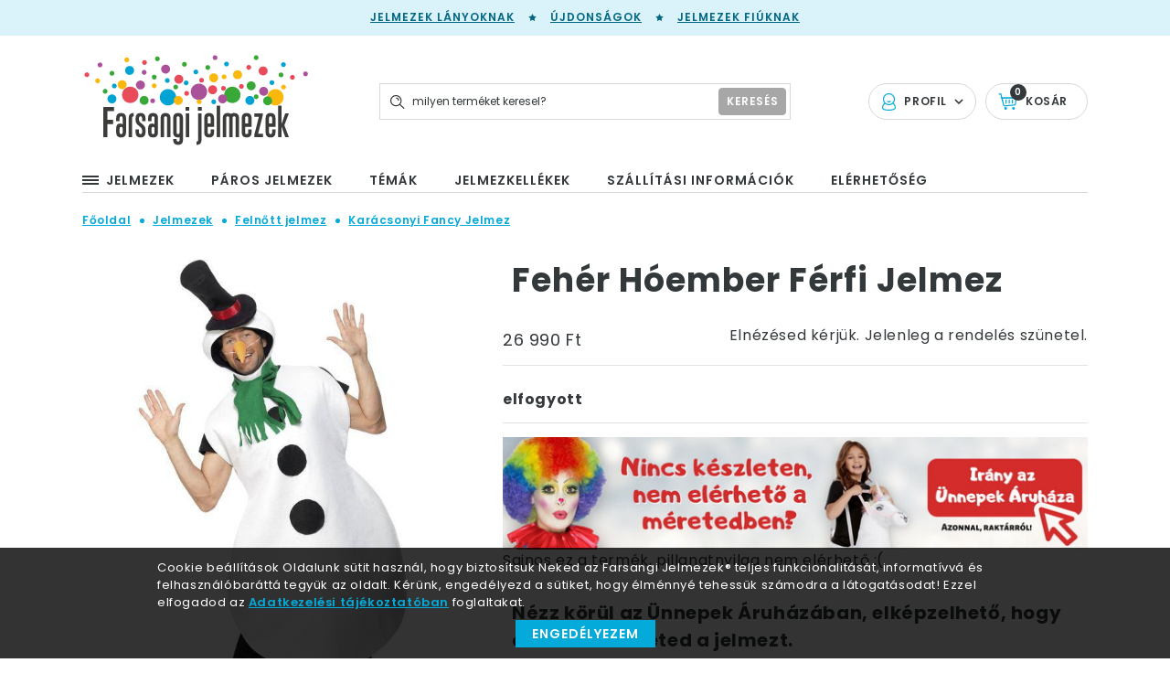

--- FILE ---
content_type: text/html; charset=utf-8
request_url: https://www.google.com/recaptcha/api2/anchor?ar=1&k=6LfC4vsUAAAAABDfVO5YyvwhAVgJAjgZw7Is7Az1&co=aHR0cHM6Ly9mYXJzYW5naWplbG1lemVrLmh1OjQ0Mw..&hl=en&v=PoyoqOPhxBO7pBk68S4YbpHZ&size=normal&anchor-ms=20000&execute-ms=30000&cb=1uh8hib0kbyk
body_size: 49066
content:
<!DOCTYPE HTML><html dir="ltr" lang="en"><head><meta http-equiv="Content-Type" content="text/html; charset=UTF-8">
<meta http-equiv="X-UA-Compatible" content="IE=edge">
<title>reCAPTCHA</title>
<style type="text/css">
/* cyrillic-ext */
@font-face {
  font-family: 'Roboto';
  font-style: normal;
  font-weight: 400;
  font-stretch: 100%;
  src: url(//fonts.gstatic.com/s/roboto/v48/KFO7CnqEu92Fr1ME7kSn66aGLdTylUAMa3GUBHMdazTgWw.woff2) format('woff2');
  unicode-range: U+0460-052F, U+1C80-1C8A, U+20B4, U+2DE0-2DFF, U+A640-A69F, U+FE2E-FE2F;
}
/* cyrillic */
@font-face {
  font-family: 'Roboto';
  font-style: normal;
  font-weight: 400;
  font-stretch: 100%;
  src: url(//fonts.gstatic.com/s/roboto/v48/KFO7CnqEu92Fr1ME7kSn66aGLdTylUAMa3iUBHMdazTgWw.woff2) format('woff2');
  unicode-range: U+0301, U+0400-045F, U+0490-0491, U+04B0-04B1, U+2116;
}
/* greek-ext */
@font-face {
  font-family: 'Roboto';
  font-style: normal;
  font-weight: 400;
  font-stretch: 100%;
  src: url(//fonts.gstatic.com/s/roboto/v48/KFO7CnqEu92Fr1ME7kSn66aGLdTylUAMa3CUBHMdazTgWw.woff2) format('woff2');
  unicode-range: U+1F00-1FFF;
}
/* greek */
@font-face {
  font-family: 'Roboto';
  font-style: normal;
  font-weight: 400;
  font-stretch: 100%;
  src: url(//fonts.gstatic.com/s/roboto/v48/KFO7CnqEu92Fr1ME7kSn66aGLdTylUAMa3-UBHMdazTgWw.woff2) format('woff2');
  unicode-range: U+0370-0377, U+037A-037F, U+0384-038A, U+038C, U+038E-03A1, U+03A3-03FF;
}
/* math */
@font-face {
  font-family: 'Roboto';
  font-style: normal;
  font-weight: 400;
  font-stretch: 100%;
  src: url(//fonts.gstatic.com/s/roboto/v48/KFO7CnqEu92Fr1ME7kSn66aGLdTylUAMawCUBHMdazTgWw.woff2) format('woff2');
  unicode-range: U+0302-0303, U+0305, U+0307-0308, U+0310, U+0312, U+0315, U+031A, U+0326-0327, U+032C, U+032F-0330, U+0332-0333, U+0338, U+033A, U+0346, U+034D, U+0391-03A1, U+03A3-03A9, U+03B1-03C9, U+03D1, U+03D5-03D6, U+03F0-03F1, U+03F4-03F5, U+2016-2017, U+2034-2038, U+203C, U+2040, U+2043, U+2047, U+2050, U+2057, U+205F, U+2070-2071, U+2074-208E, U+2090-209C, U+20D0-20DC, U+20E1, U+20E5-20EF, U+2100-2112, U+2114-2115, U+2117-2121, U+2123-214F, U+2190, U+2192, U+2194-21AE, U+21B0-21E5, U+21F1-21F2, U+21F4-2211, U+2213-2214, U+2216-22FF, U+2308-230B, U+2310, U+2319, U+231C-2321, U+2336-237A, U+237C, U+2395, U+239B-23B7, U+23D0, U+23DC-23E1, U+2474-2475, U+25AF, U+25B3, U+25B7, U+25BD, U+25C1, U+25CA, U+25CC, U+25FB, U+266D-266F, U+27C0-27FF, U+2900-2AFF, U+2B0E-2B11, U+2B30-2B4C, U+2BFE, U+3030, U+FF5B, U+FF5D, U+1D400-1D7FF, U+1EE00-1EEFF;
}
/* symbols */
@font-face {
  font-family: 'Roboto';
  font-style: normal;
  font-weight: 400;
  font-stretch: 100%;
  src: url(//fonts.gstatic.com/s/roboto/v48/KFO7CnqEu92Fr1ME7kSn66aGLdTylUAMaxKUBHMdazTgWw.woff2) format('woff2');
  unicode-range: U+0001-000C, U+000E-001F, U+007F-009F, U+20DD-20E0, U+20E2-20E4, U+2150-218F, U+2190, U+2192, U+2194-2199, U+21AF, U+21E6-21F0, U+21F3, U+2218-2219, U+2299, U+22C4-22C6, U+2300-243F, U+2440-244A, U+2460-24FF, U+25A0-27BF, U+2800-28FF, U+2921-2922, U+2981, U+29BF, U+29EB, U+2B00-2BFF, U+4DC0-4DFF, U+FFF9-FFFB, U+10140-1018E, U+10190-1019C, U+101A0, U+101D0-101FD, U+102E0-102FB, U+10E60-10E7E, U+1D2C0-1D2D3, U+1D2E0-1D37F, U+1F000-1F0FF, U+1F100-1F1AD, U+1F1E6-1F1FF, U+1F30D-1F30F, U+1F315, U+1F31C, U+1F31E, U+1F320-1F32C, U+1F336, U+1F378, U+1F37D, U+1F382, U+1F393-1F39F, U+1F3A7-1F3A8, U+1F3AC-1F3AF, U+1F3C2, U+1F3C4-1F3C6, U+1F3CA-1F3CE, U+1F3D4-1F3E0, U+1F3ED, U+1F3F1-1F3F3, U+1F3F5-1F3F7, U+1F408, U+1F415, U+1F41F, U+1F426, U+1F43F, U+1F441-1F442, U+1F444, U+1F446-1F449, U+1F44C-1F44E, U+1F453, U+1F46A, U+1F47D, U+1F4A3, U+1F4B0, U+1F4B3, U+1F4B9, U+1F4BB, U+1F4BF, U+1F4C8-1F4CB, U+1F4D6, U+1F4DA, U+1F4DF, U+1F4E3-1F4E6, U+1F4EA-1F4ED, U+1F4F7, U+1F4F9-1F4FB, U+1F4FD-1F4FE, U+1F503, U+1F507-1F50B, U+1F50D, U+1F512-1F513, U+1F53E-1F54A, U+1F54F-1F5FA, U+1F610, U+1F650-1F67F, U+1F687, U+1F68D, U+1F691, U+1F694, U+1F698, U+1F6AD, U+1F6B2, U+1F6B9-1F6BA, U+1F6BC, U+1F6C6-1F6CF, U+1F6D3-1F6D7, U+1F6E0-1F6EA, U+1F6F0-1F6F3, U+1F6F7-1F6FC, U+1F700-1F7FF, U+1F800-1F80B, U+1F810-1F847, U+1F850-1F859, U+1F860-1F887, U+1F890-1F8AD, U+1F8B0-1F8BB, U+1F8C0-1F8C1, U+1F900-1F90B, U+1F93B, U+1F946, U+1F984, U+1F996, U+1F9E9, U+1FA00-1FA6F, U+1FA70-1FA7C, U+1FA80-1FA89, U+1FA8F-1FAC6, U+1FACE-1FADC, U+1FADF-1FAE9, U+1FAF0-1FAF8, U+1FB00-1FBFF;
}
/* vietnamese */
@font-face {
  font-family: 'Roboto';
  font-style: normal;
  font-weight: 400;
  font-stretch: 100%;
  src: url(//fonts.gstatic.com/s/roboto/v48/KFO7CnqEu92Fr1ME7kSn66aGLdTylUAMa3OUBHMdazTgWw.woff2) format('woff2');
  unicode-range: U+0102-0103, U+0110-0111, U+0128-0129, U+0168-0169, U+01A0-01A1, U+01AF-01B0, U+0300-0301, U+0303-0304, U+0308-0309, U+0323, U+0329, U+1EA0-1EF9, U+20AB;
}
/* latin-ext */
@font-face {
  font-family: 'Roboto';
  font-style: normal;
  font-weight: 400;
  font-stretch: 100%;
  src: url(//fonts.gstatic.com/s/roboto/v48/KFO7CnqEu92Fr1ME7kSn66aGLdTylUAMa3KUBHMdazTgWw.woff2) format('woff2');
  unicode-range: U+0100-02BA, U+02BD-02C5, U+02C7-02CC, U+02CE-02D7, U+02DD-02FF, U+0304, U+0308, U+0329, U+1D00-1DBF, U+1E00-1E9F, U+1EF2-1EFF, U+2020, U+20A0-20AB, U+20AD-20C0, U+2113, U+2C60-2C7F, U+A720-A7FF;
}
/* latin */
@font-face {
  font-family: 'Roboto';
  font-style: normal;
  font-weight: 400;
  font-stretch: 100%;
  src: url(//fonts.gstatic.com/s/roboto/v48/KFO7CnqEu92Fr1ME7kSn66aGLdTylUAMa3yUBHMdazQ.woff2) format('woff2');
  unicode-range: U+0000-00FF, U+0131, U+0152-0153, U+02BB-02BC, U+02C6, U+02DA, U+02DC, U+0304, U+0308, U+0329, U+2000-206F, U+20AC, U+2122, U+2191, U+2193, U+2212, U+2215, U+FEFF, U+FFFD;
}
/* cyrillic-ext */
@font-face {
  font-family: 'Roboto';
  font-style: normal;
  font-weight: 500;
  font-stretch: 100%;
  src: url(//fonts.gstatic.com/s/roboto/v48/KFO7CnqEu92Fr1ME7kSn66aGLdTylUAMa3GUBHMdazTgWw.woff2) format('woff2');
  unicode-range: U+0460-052F, U+1C80-1C8A, U+20B4, U+2DE0-2DFF, U+A640-A69F, U+FE2E-FE2F;
}
/* cyrillic */
@font-face {
  font-family: 'Roboto';
  font-style: normal;
  font-weight: 500;
  font-stretch: 100%;
  src: url(//fonts.gstatic.com/s/roboto/v48/KFO7CnqEu92Fr1ME7kSn66aGLdTylUAMa3iUBHMdazTgWw.woff2) format('woff2');
  unicode-range: U+0301, U+0400-045F, U+0490-0491, U+04B0-04B1, U+2116;
}
/* greek-ext */
@font-face {
  font-family: 'Roboto';
  font-style: normal;
  font-weight: 500;
  font-stretch: 100%;
  src: url(//fonts.gstatic.com/s/roboto/v48/KFO7CnqEu92Fr1ME7kSn66aGLdTylUAMa3CUBHMdazTgWw.woff2) format('woff2');
  unicode-range: U+1F00-1FFF;
}
/* greek */
@font-face {
  font-family: 'Roboto';
  font-style: normal;
  font-weight: 500;
  font-stretch: 100%;
  src: url(//fonts.gstatic.com/s/roboto/v48/KFO7CnqEu92Fr1ME7kSn66aGLdTylUAMa3-UBHMdazTgWw.woff2) format('woff2');
  unicode-range: U+0370-0377, U+037A-037F, U+0384-038A, U+038C, U+038E-03A1, U+03A3-03FF;
}
/* math */
@font-face {
  font-family: 'Roboto';
  font-style: normal;
  font-weight: 500;
  font-stretch: 100%;
  src: url(//fonts.gstatic.com/s/roboto/v48/KFO7CnqEu92Fr1ME7kSn66aGLdTylUAMawCUBHMdazTgWw.woff2) format('woff2');
  unicode-range: U+0302-0303, U+0305, U+0307-0308, U+0310, U+0312, U+0315, U+031A, U+0326-0327, U+032C, U+032F-0330, U+0332-0333, U+0338, U+033A, U+0346, U+034D, U+0391-03A1, U+03A3-03A9, U+03B1-03C9, U+03D1, U+03D5-03D6, U+03F0-03F1, U+03F4-03F5, U+2016-2017, U+2034-2038, U+203C, U+2040, U+2043, U+2047, U+2050, U+2057, U+205F, U+2070-2071, U+2074-208E, U+2090-209C, U+20D0-20DC, U+20E1, U+20E5-20EF, U+2100-2112, U+2114-2115, U+2117-2121, U+2123-214F, U+2190, U+2192, U+2194-21AE, U+21B0-21E5, U+21F1-21F2, U+21F4-2211, U+2213-2214, U+2216-22FF, U+2308-230B, U+2310, U+2319, U+231C-2321, U+2336-237A, U+237C, U+2395, U+239B-23B7, U+23D0, U+23DC-23E1, U+2474-2475, U+25AF, U+25B3, U+25B7, U+25BD, U+25C1, U+25CA, U+25CC, U+25FB, U+266D-266F, U+27C0-27FF, U+2900-2AFF, U+2B0E-2B11, U+2B30-2B4C, U+2BFE, U+3030, U+FF5B, U+FF5D, U+1D400-1D7FF, U+1EE00-1EEFF;
}
/* symbols */
@font-face {
  font-family: 'Roboto';
  font-style: normal;
  font-weight: 500;
  font-stretch: 100%;
  src: url(//fonts.gstatic.com/s/roboto/v48/KFO7CnqEu92Fr1ME7kSn66aGLdTylUAMaxKUBHMdazTgWw.woff2) format('woff2');
  unicode-range: U+0001-000C, U+000E-001F, U+007F-009F, U+20DD-20E0, U+20E2-20E4, U+2150-218F, U+2190, U+2192, U+2194-2199, U+21AF, U+21E6-21F0, U+21F3, U+2218-2219, U+2299, U+22C4-22C6, U+2300-243F, U+2440-244A, U+2460-24FF, U+25A0-27BF, U+2800-28FF, U+2921-2922, U+2981, U+29BF, U+29EB, U+2B00-2BFF, U+4DC0-4DFF, U+FFF9-FFFB, U+10140-1018E, U+10190-1019C, U+101A0, U+101D0-101FD, U+102E0-102FB, U+10E60-10E7E, U+1D2C0-1D2D3, U+1D2E0-1D37F, U+1F000-1F0FF, U+1F100-1F1AD, U+1F1E6-1F1FF, U+1F30D-1F30F, U+1F315, U+1F31C, U+1F31E, U+1F320-1F32C, U+1F336, U+1F378, U+1F37D, U+1F382, U+1F393-1F39F, U+1F3A7-1F3A8, U+1F3AC-1F3AF, U+1F3C2, U+1F3C4-1F3C6, U+1F3CA-1F3CE, U+1F3D4-1F3E0, U+1F3ED, U+1F3F1-1F3F3, U+1F3F5-1F3F7, U+1F408, U+1F415, U+1F41F, U+1F426, U+1F43F, U+1F441-1F442, U+1F444, U+1F446-1F449, U+1F44C-1F44E, U+1F453, U+1F46A, U+1F47D, U+1F4A3, U+1F4B0, U+1F4B3, U+1F4B9, U+1F4BB, U+1F4BF, U+1F4C8-1F4CB, U+1F4D6, U+1F4DA, U+1F4DF, U+1F4E3-1F4E6, U+1F4EA-1F4ED, U+1F4F7, U+1F4F9-1F4FB, U+1F4FD-1F4FE, U+1F503, U+1F507-1F50B, U+1F50D, U+1F512-1F513, U+1F53E-1F54A, U+1F54F-1F5FA, U+1F610, U+1F650-1F67F, U+1F687, U+1F68D, U+1F691, U+1F694, U+1F698, U+1F6AD, U+1F6B2, U+1F6B9-1F6BA, U+1F6BC, U+1F6C6-1F6CF, U+1F6D3-1F6D7, U+1F6E0-1F6EA, U+1F6F0-1F6F3, U+1F6F7-1F6FC, U+1F700-1F7FF, U+1F800-1F80B, U+1F810-1F847, U+1F850-1F859, U+1F860-1F887, U+1F890-1F8AD, U+1F8B0-1F8BB, U+1F8C0-1F8C1, U+1F900-1F90B, U+1F93B, U+1F946, U+1F984, U+1F996, U+1F9E9, U+1FA00-1FA6F, U+1FA70-1FA7C, U+1FA80-1FA89, U+1FA8F-1FAC6, U+1FACE-1FADC, U+1FADF-1FAE9, U+1FAF0-1FAF8, U+1FB00-1FBFF;
}
/* vietnamese */
@font-face {
  font-family: 'Roboto';
  font-style: normal;
  font-weight: 500;
  font-stretch: 100%;
  src: url(//fonts.gstatic.com/s/roboto/v48/KFO7CnqEu92Fr1ME7kSn66aGLdTylUAMa3OUBHMdazTgWw.woff2) format('woff2');
  unicode-range: U+0102-0103, U+0110-0111, U+0128-0129, U+0168-0169, U+01A0-01A1, U+01AF-01B0, U+0300-0301, U+0303-0304, U+0308-0309, U+0323, U+0329, U+1EA0-1EF9, U+20AB;
}
/* latin-ext */
@font-face {
  font-family: 'Roboto';
  font-style: normal;
  font-weight: 500;
  font-stretch: 100%;
  src: url(//fonts.gstatic.com/s/roboto/v48/KFO7CnqEu92Fr1ME7kSn66aGLdTylUAMa3KUBHMdazTgWw.woff2) format('woff2');
  unicode-range: U+0100-02BA, U+02BD-02C5, U+02C7-02CC, U+02CE-02D7, U+02DD-02FF, U+0304, U+0308, U+0329, U+1D00-1DBF, U+1E00-1E9F, U+1EF2-1EFF, U+2020, U+20A0-20AB, U+20AD-20C0, U+2113, U+2C60-2C7F, U+A720-A7FF;
}
/* latin */
@font-face {
  font-family: 'Roboto';
  font-style: normal;
  font-weight: 500;
  font-stretch: 100%;
  src: url(//fonts.gstatic.com/s/roboto/v48/KFO7CnqEu92Fr1ME7kSn66aGLdTylUAMa3yUBHMdazQ.woff2) format('woff2');
  unicode-range: U+0000-00FF, U+0131, U+0152-0153, U+02BB-02BC, U+02C6, U+02DA, U+02DC, U+0304, U+0308, U+0329, U+2000-206F, U+20AC, U+2122, U+2191, U+2193, U+2212, U+2215, U+FEFF, U+FFFD;
}
/* cyrillic-ext */
@font-face {
  font-family: 'Roboto';
  font-style: normal;
  font-weight: 900;
  font-stretch: 100%;
  src: url(//fonts.gstatic.com/s/roboto/v48/KFO7CnqEu92Fr1ME7kSn66aGLdTylUAMa3GUBHMdazTgWw.woff2) format('woff2');
  unicode-range: U+0460-052F, U+1C80-1C8A, U+20B4, U+2DE0-2DFF, U+A640-A69F, U+FE2E-FE2F;
}
/* cyrillic */
@font-face {
  font-family: 'Roboto';
  font-style: normal;
  font-weight: 900;
  font-stretch: 100%;
  src: url(//fonts.gstatic.com/s/roboto/v48/KFO7CnqEu92Fr1ME7kSn66aGLdTylUAMa3iUBHMdazTgWw.woff2) format('woff2');
  unicode-range: U+0301, U+0400-045F, U+0490-0491, U+04B0-04B1, U+2116;
}
/* greek-ext */
@font-face {
  font-family: 'Roboto';
  font-style: normal;
  font-weight: 900;
  font-stretch: 100%;
  src: url(//fonts.gstatic.com/s/roboto/v48/KFO7CnqEu92Fr1ME7kSn66aGLdTylUAMa3CUBHMdazTgWw.woff2) format('woff2');
  unicode-range: U+1F00-1FFF;
}
/* greek */
@font-face {
  font-family: 'Roboto';
  font-style: normal;
  font-weight: 900;
  font-stretch: 100%;
  src: url(//fonts.gstatic.com/s/roboto/v48/KFO7CnqEu92Fr1ME7kSn66aGLdTylUAMa3-UBHMdazTgWw.woff2) format('woff2');
  unicode-range: U+0370-0377, U+037A-037F, U+0384-038A, U+038C, U+038E-03A1, U+03A3-03FF;
}
/* math */
@font-face {
  font-family: 'Roboto';
  font-style: normal;
  font-weight: 900;
  font-stretch: 100%;
  src: url(//fonts.gstatic.com/s/roboto/v48/KFO7CnqEu92Fr1ME7kSn66aGLdTylUAMawCUBHMdazTgWw.woff2) format('woff2');
  unicode-range: U+0302-0303, U+0305, U+0307-0308, U+0310, U+0312, U+0315, U+031A, U+0326-0327, U+032C, U+032F-0330, U+0332-0333, U+0338, U+033A, U+0346, U+034D, U+0391-03A1, U+03A3-03A9, U+03B1-03C9, U+03D1, U+03D5-03D6, U+03F0-03F1, U+03F4-03F5, U+2016-2017, U+2034-2038, U+203C, U+2040, U+2043, U+2047, U+2050, U+2057, U+205F, U+2070-2071, U+2074-208E, U+2090-209C, U+20D0-20DC, U+20E1, U+20E5-20EF, U+2100-2112, U+2114-2115, U+2117-2121, U+2123-214F, U+2190, U+2192, U+2194-21AE, U+21B0-21E5, U+21F1-21F2, U+21F4-2211, U+2213-2214, U+2216-22FF, U+2308-230B, U+2310, U+2319, U+231C-2321, U+2336-237A, U+237C, U+2395, U+239B-23B7, U+23D0, U+23DC-23E1, U+2474-2475, U+25AF, U+25B3, U+25B7, U+25BD, U+25C1, U+25CA, U+25CC, U+25FB, U+266D-266F, U+27C0-27FF, U+2900-2AFF, U+2B0E-2B11, U+2B30-2B4C, U+2BFE, U+3030, U+FF5B, U+FF5D, U+1D400-1D7FF, U+1EE00-1EEFF;
}
/* symbols */
@font-face {
  font-family: 'Roboto';
  font-style: normal;
  font-weight: 900;
  font-stretch: 100%;
  src: url(//fonts.gstatic.com/s/roboto/v48/KFO7CnqEu92Fr1ME7kSn66aGLdTylUAMaxKUBHMdazTgWw.woff2) format('woff2');
  unicode-range: U+0001-000C, U+000E-001F, U+007F-009F, U+20DD-20E0, U+20E2-20E4, U+2150-218F, U+2190, U+2192, U+2194-2199, U+21AF, U+21E6-21F0, U+21F3, U+2218-2219, U+2299, U+22C4-22C6, U+2300-243F, U+2440-244A, U+2460-24FF, U+25A0-27BF, U+2800-28FF, U+2921-2922, U+2981, U+29BF, U+29EB, U+2B00-2BFF, U+4DC0-4DFF, U+FFF9-FFFB, U+10140-1018E, U+10190-1019C, U+101A0, U+101D0-101FD, U+102E0-102FB, U+10E60-10E7E, U+1D2C0-1D2D3, U+1D2E0-1D37F, U+1F000-1F0FF, U+1F100-1F1AD, U+1F1E6-1F1FF, U+1F30D-1F30F, U+1F315, U+1F31C, U+1F31E, U+1F320-1F32C, U+1F336, U+1F378, U+1F37D, U+1F382, U+1F393-1F39F, U+1F3A7-1F3A8, U+1F3AC-1F3AF, U+1F3C2, U+1F3C4-1F3C6, U+1F3CA-1F3CE, U+1F3D4-1F3E0, U+1F3ED, U+1F3F1-1F3F3, U+1F3F5-1F3F7, U+1F408, U+1F415, U+1F41F, U+1F426, U+1F43F, U+1F441-1F442, U+1F444, U+1F446-1F449, U+1F44C-1F44E, U+1F453, U+1F46A, U+1F47D, U+1F4A3, U+1F4B0, U+1F4B3, U+1F4B9, U+1F4BB, U+1F4BF, U+1F4C8-1F4CB, U+1F4D6, U+1F4DA, U+1F4DF, U+1F4E3-1F4E6, U+1F4EA-1F4ED, U+1F4F7, U+1F4F9-1F4FB, U+1F4FD-1F4FE, U+1F503, U+1F507-1F50B, U+1F50D, U+1F512-1F513, U+1F53E-1F54A, U+1F54F-1F5FA, U+1F610, U+1F650-1F67F, U+1F687, U+1F68D, U+1F691, U+1F694, U+1F698, U+1F6AD, U+1F6B2, U+1F6B9-1F6BA, U+1F6BC, U+1F6C6-1F6CF, U+1F6D3-1F6D7, U+1F6E0-1F6EA, U+1F6F0-1F6F3, U+1F6F7-1F6FC, U+1F700-1F7FF, U+1F800-1F80B, U+1F810-1F847, U+1F850-1F859, U+1F860-1F887, U+1F890-1F8AD, U+1F8B0-1F8BB, U+1F8C0-1F8C1, U+1F900-1F90B, U+1F93B, U+1F946, U+1F984, U+1F996, U+1F9E9, U+1FA00-1FA6F, U+1FA70-1FA7C, U+1FA80-1FA89, U+1FA8F-1FAC6, U+1FACE-1FADC, U+1FADF-1FAE9, U+1FAF0-1FAF8, U+1FB00-1FBFF;
}
/* vietnamese */
@font-face {
  font-family: 'Roboto';
  font-style: normal;
  font-weight: 900;
  font-stretch: 100%;
  src: url(//fonts.gstatic.com/s/roboto/v48/KFO7CnqEu92Fr1ME7kSn66aGLdTylUAMa3OUBHMdazTgWw.woff2) format('woff2');
  unicode-range: U+0102-0103, U+0110-0111, U+0128-0129, U+0168-0169, U+01A0-01A1, U+01AF-01B0, U+0300-0301, U+0303-0304, U+0308-0309, U+0323, U+0329, U+1EA0-1EF9, U+20AB;
}
/* latin-ext */
@font-face {
  font-family: 'Roboto';
  font-style: normal;
  font-weight: 900;
  font-stretch: 100%;
  src: url(//fonts.gstatic.com/s/roboto/v48/KFO7CnqEu92Fr1ME7kSn66aGLdTylUAMa3KUBHMdazTgWw.woff2) format('woff2');
  unicode-range: U+0100-02BA, U+02BD-02C5, U+02C7-02CC, U+02CE-02D7, U+02DD-02FF, U+0304, U+0308, U+0329, U+1D00-1DBF, U+1E00-1E9F, U+1EF2-1EFF, U+2020, U+20A0-20AB, U+20AD-20C0, U+2113, U+2C60-2C7F, U+A720-A7FF;
}
/* latin */
@font-face {
  font-family: 'Roboto';
  font-style: normal;
  font-weight: 900;
  font-stretch: 100%;
  src: url(//fonts.gstatic.com/s/roboto/v48/KFO7CnqEu92Fr1ME7kSn66aGLdTylUAMa3yUBHMdazQ.woff2) format('woff2');
  unicode-range: U+0000-00FF, U+0131, U+0152-0153, U+02BB-02BC, U+02C6, U+02DA, U+02DC, U+0304, U+0308, U+0329, U+2000-206F, U+20AC, U+2122, U+2191, U+2193, U+2212, U+2215, U+FEFF, U+FFFD;
}

</style>
<link rel="stylesheet" type="text/css" href="https://www.gstatic.com/recaptcha/releases/PoyoqOPhxBO7pBk68S4YbpHZ/styles__ltr.css">
<script nonce="Np2NqY1CnXp-4ZYndg0AJg" type="text/javascript">window['__recaptcha_api'] = 'https://www.google.com/recaptcha/api2/';</script>
<script type="text/javascript" src="https://www.gstatic.com/recaptcha/releases/PoyoqOPhxBO7pBk68S4YbpHZ/recaptcha__en.js" nonce="Np2NqY1CnXp-4ZYndg0AJg">
      
    </script></head>
<body><div id="rc-anchor-alert" class="rc-anchor-alert"></div>
<input type="hidden" id="recaptcha-token" value="[base64]">
<script type="text/javascript" nonce="Np2NqY1CnXp-4ZYndg0AJg">
      recaptcha.anchor.Main.init("[\x22ainput\x22,[\x22bgdata\x22,\x22\x22,\[base64]/[base64]/[base64]/bmV3IHJbeF0oY1swXSk6RT09Mj9uZXcgclt4XShjWzBdLGNbMV0pOkU9PTM/bmV3IHJbeF0oY1swXSxjWzFdLGNbMl0pOkU9PTQ/[base64]/[base64]/[base64]/[base64]/[base64]/[base64]/[base64]/[base64]\x22,\[base64]\\u003d\x22,\x22HibDgkjDlnLDqkxBwptHw7k8Z8KUw6wywoBBIipyw7XCpjjDuEU/w5xNZDnCv8K7ciIMwokyW8OfTMO+wo3DhsKTZ01RwpsBwq0YM8OZw4IVHMKhw4tiUMKRwp1nTcOWwowVFcKyB8OqPsK5G8OgZ8OyMR/[base64]/[base64]/CnsOjwrvDiwtYw7jClsOmMTxiwqI8w6oBHR/DsGZLMcOlwrh8wp/DtS91woNkacORQMKSwqjCkcKRwoTCqWsswotBwrvCgMOKwqbDrW7DpsOMCMKlwoLCsTJCHWciHgHCs8K1wolIw6pEwqEdGMKdLMKRwrLDuAXCthYRw7xoL3/DqcKowoFceGdNPcKFwrMWZ8OXa199w7ATwoNhCy7CrsORw4/CisOkKQxjw67DkcKOwqnDmxLDnFHDm2/[base64]/DsMK3w7wvIy7Dh8O/fkxTJ8KbwqrCrsKnw7TDgMOYwoXDjsOlw6XClWptccK5wrQfZSwBw4jDkA7DhsOJw4nDssOdWMOUwqzCvcKHwp/[base64]/DqsKSw5ozw5/CksOCwrPCpmxvwpJcKXrDgMKtw5TCv8KuTxcIMTECwrkZcMKTwoN4JMKKwp/Dh8OHwpHDucKFw5pPw53DlsOcw4hEwp1mwqLCtRMCc8KpS15qwqPDi8Ogwpxfw6h/w7zDjxAAc8KTR8OvOGQuA01fDEgVQSHCvh/DkiTCmMOUwp8pwrXCj8OUdlc3KAhcwpFcDMOAwpTDgMOmwqZHVsKiw40EKMOgwr0GWcOTGjLCgcKDSxLCjMOwHBgsPMOEw7kzbAFMclfCucOGa2IvBB3CsUEKw63CuwZWwoLCjjTDrQ1yw6PCqMOfVhXCg8OaasKIw7J+OcO/wr5Ow753wqvCsMOxwrIETSbDpcOkK1sVwpPCgFZ1BcORSxrCn3kLVHrDjMKrU3bCgsOtw6VXwonCjsKMMMOTYRrDlsOdZm0tDmspacO8FEUlw7lSK8KPw7bColdiDG/CuQPCvzwwecKBwot2X2k5YQXCu8Ktw7lLdcK9dsKkUyx8w75gwpvCoRzCi8K2w7/Dn8Kyw7XDiywvwoLCumgpwofDsMKqdMK8w6bCi8KqVnTDgcKoYsKQKMKjw7xxF8Ocd13DjcKWEiLDi8OVwofDo8O1KcKNw5fDkQTCssO/dMO6wpMhJR3DgcOoHMOnwq9dwqNUw60qGsK3DHZcwr8pw4lZSMOhw6XDn1tZZcOeT3V3wpXDv8KZw4Uxw7pkw7oRwrbCtsO8Q8ODT8O1w6ovw7rChEbDgsKCG0xoF8K9LMK+UnNiVGDCm8KeecK/wqABAMKdwrlKwppcwppsa8KXwr/[base64]/DkCceworDjMKVHcKCCcOPdgLDlUFDdyLDrUvCoCnDiwUswpxTJsO1w6dSJ8OeTcKdIMOGwpZhChXDicK2w6BYHsOfwqp/wr/[base64]/CkcKiwrERCcKQwpg3wozDlMO9PMK1GMO3w70zDjTCtMOew6lKGxvDuVPCpwkQw6TCnBMSwozCnMO3acKAACE8wqXDoMKyfk7DocK7BD/DjEjDtTXDqCcLBcOxRsKZSMOdw6Fdw5spwr3DucKtwqfCnB7CqcOvw6Ukw73DhgLDglp3aCUiMWfChMOHw59fNMK7w4IKwowjwrNYVMK5w5TDgcK0bjQoKMKRwrtBwo7CqCxAFsOFTHzCt8OVHcKAX8KBw7hhw4BwXMOzecKXNMOJw4/DpMKEw6XCoMK3AxnCjMOGwpsBw5nDsXEAwplMw6/CvhkIwrDDukFpwqjDosKIAQs+AMKKw6h1aUjDo0zCgMK2wr8nwpHCt1nDr8KJw5k0Zi8lwrIpw43CocK/fMKMwqrDpsOhw7ccw53Dn8OqwpUkdMKGwpgzwpDCrEc4Tg8EwoHCj3M/w4/DkMKcCMO5w41mVcKFL8OTwoorw6HCpcOyw7LDoybDpz3DqALDkgfCt8O/d3HCrMO0w4dzOHTCmWvDnn3DlRnCkBgNwobDpcKPIFUwwrcMw63DisOlwosxK8KJccOcwpkQwp1bBcKjw5vCssKuw4ZMeMOsHSjCiWzCkcKiSA/[base64]/BMOvwrLDt8O5w5pvCUU7wq4oJsKsNx7Cn8K9wol0wo3DmcORL8OnMMOfM8KPXcKfw6TCoMOwwoLDgnDCq8OBV8KUwqA4UGHCogvCjsOkwrTDucKHw53DlGXCmcOtwoQ6T8K/PcKoW2cNw51Fw4ZfQE4vL8O7emTDimjCr8KqairCgRnDrUg8MsOLwqnChMO5w497w6MXw5x7csOvTMKyUsK9woMEXMKBwpQ/AhvCl8KXbsKMwqfCv8OvKcKqABvCtXhsw6BgSxXDnSoZLMK0wonDmU/DqjZyIcO/Y0zCsQDDhcOZScO9wrbChWIrGsK1M8KmwqUVworDu3HDlAA3w7LDoMKLUMOmQcOZw5hiw6NFdMOeEhEZw5clLBXDh8KSw5FOEcO/wr7ChUReAsOjwrLDosOrw7/DmxY+fcKfBMKWw7FhD2g+woA/[base64]/CnMODfcOUwqvDocK8CF3DtQ/DocKuw6nCs8KyN0p+MsOmR8Olwq0/wq4VI3gSDxpyw6/CiXDCncKNfBXDlXfChlYuYCPDvSIxWsKEaMOfBz7DqknDhsK3wq5Cwr0SJDfCiMKpw6wzBXnCqiLDrGg9EMOuw4LDhz5dw7fCi8OgOVwrw6PCkcO/QU/Cs0Qzw61mV8KndMKmw6zDlmvDsMKpwpTCnMKxwqBpQcOOwpbCrzI3w4bCksOGfSrCvggeNhnCuEbDmsOpw7NSDzbClm/DrcOIwpkxwoDDjlLDhSQPwrvCijzDn8OiDEQoNEDCsRvDg8OUwpfCqcKxbUXDr1XDgcO5bcOCw6jCmzlIw4VOIMKQQFR5LsOtwosFw7DDtzwAQsKyXUhwwpvCrcKqwqfDi8O3wpHDvMKXw610N8K8wpBTw6bCgsKJFGMrw4TCgMKzwr/CvsO4Z8Kiw61WBlVnw5o3w7lWBkpTw7koK8KMwr0AJDHDuR1eYGDCncKtwpfDhMOww6xrNWfClg/CrzHDuMOzNAnCvCvCt8Kow7dYwrXDnsKkBMKfwo8jGVVywoHDjcOaYhhAfMORUcOzeETCtcORwo86M8O9BDgkw5/[base64]/S8K5F8KAwrbCpMO5KA/[base64]/CtFPDmMOURzQzw7vDlMOXw6/DucKrwqjCjsOuGBnCr8KDw7nDmkINw7/CoTvDkMOKWcK6wrrCgMKEaC7CtWnCt8KhSsKcw6bCp0JSw7jCvcO2w49eLcKlGUnCmMKqT2Yuwp7Ckxled8Ovwp9DPMKzw7lJwpEEw4gYwoB9dMK4w6PCiMK6wpzDp8KICW7DhWDDsW/CkRZEwq/CtQd+Y8OOw7VHZMKMMQoLLmNEJsOWwqjDosOhw5jChMKuVcOoBmIjFMKVaHMxwpbDjsOLwp/CvMOSw5o8w51nA8O0wqbDly/DskIMw5dYw6lVwrnDvWs6FWxJwo1bw6LChcKCbQwMbMOkw6UUKmtFwo16w5UCK0QjwqLCil7Drm8UE8OVbVPCtsKmEVBxbVzDi8KPw7jCiygNDcOGwqXCgmJyKVXDtlXDmHE8wopQLMKDw5/[base64]/CocKBThXDtcOlwoPCoj4RWcOha8ONw4MsZMOSwq/CqhJtw6HCmMOODmfDvQ7CnMOTw4XDiCDDsUgscsKfNibDvn3CvsOOw5cmZ8KBYTUrQsKDw4/DgDDCvcKyIMODwq3DncKdwotjcjbCrFzDkwszw49zwrjDrMKgw4PCvcOqw4/DqQZtW8KFeEh3dUrDul94wprDuQrCsU/[base64]/WDV3w5tAw49tw6hQw4bCt8OWTsO2wqnDksO2VjQZwo49w5kxNsOSC19nwoxwwpfCp8ORWCxdLcOrwp3CucOBwrLCoks8IMOqB8KZQyNhUnnCpHMFw7/[base64]/Cm8O0bcOxLsOxGsK6ahzCtcK+egopwo9eLMOXw7oYw5nDlMOPBUtowoQaGsKWQcK9EWbDvmDDpMK3IsOWTMKvdcKLTmNiw4I3wokDw4pAcMOpw4/[base64]/CmxnChUPCvUxDw5vDtkIhUGsvKcOTZcKRw7nDssKYOsOmwr4ZJ8O4w6XCg8Kqw7fDl8KWwqHCggfCsy/[base64]/ClXZ0DsOvMcOLw4Zkw6xAw7zCmcO4OD94w5xQwqrCo07CmnfDtErDu0wFw5paQsKwWH3DqAYDXV40RMKswrLCvRUvw6/[base64]/CmRnDvcOzfWklwqfDgzvDkGbClMKgS3YVQMK7w759NhTDjMKCw73CqcKya8OLwrA6PQMTawLCpjvCgMOOVcKQV0jCqm1LUMK7wohnw4RWwojCn8OBwp/CrsKmI8OrUTDCpsOYw4rCh1FZw64TV8Kpw7hhTcO6KlbDs1rCoTAEDMK6f0rDpMKzw6nDsB7Dlx/CjsO0a2xFwpTCuXLCnVrDtw4pP8OXXcO8BVDCp8KnwqLDu8KiZAzCnWMrBsOISMOgw5ohw4LDhsOnb8K1w4DCr3DCjD/DjDIHbsKOCDYCw6XCiydPTsO/w6fCgH3Ds31Mwq13woMuCEzDtRDDp0/DkyjDllLCkGbCgcOYwrc4wrRww5vCvGNjwoV7wprCrFnCj8OHw5bCnMONP8Ozwr9JVBt8wprCk8OBw5MVw6LCr8K1PS/CvSzDj2/Dm8KmYcOrwpVOw5xFw6Muw60ewphIw4LDgcOxasOcwrzCmMOnZMK1S8KAB8KYFMOgw5XCiXMfw6MxwpsDwofDp1LDmm7DhyHDrW/ChyDChzcGfR45wprCuAnCgMKsEDYtLQPDtMKtQznDjjjDmhDDpsKww4nDusK0JWXDkU0/[base64]/CsMOXHsKKwpjCkzrCtWI8V8KKw5lDw5x/GCRgw5LDrMOUT8ODTsKWwqRQw6rDlE/DksO9FjLDsyrCksOSw4NhMxbDlW9owoQLwrYCFnHCscOjw6pCPFXCu8KgTiDDsUIXw6PCkzLCsW7DkhU9w7zDohTDoxBuAH9Jw6rCkibCq8KYdxBxWcOLAwXCgsOhw7LDoyjCqMKAZkN/w4Rzwp9fcynCvy/DicOow60Yw6vChwHDhFtgwoPDtV0dOWU/[base64]/Cr8Ouw7llSMKEQsK/[base64]/CksK3w79cTx40KMOAwpzDpD/[base64]/[base64]/[base64]/[base64]/DqU0Rw5PDtcKmMyg1w59lwqwAwqXCmMK0wrfDtcOeYBxxwp4Jwr96SwTCiMKxw4gUw7tVwrlONgXDhMOlcy8IEWzCsMKVNsK7wp7DtMKHLcKww5QAZcKCwpwrwpXCl8Kabnl5wp8lw794wp8awrjDsMKwS8Olwr10P1PCmH00wpMOaxFZw65ywr/CsMO8woHDjsKBwr8swp5bMW7Dp8KJwpDDqWzChcKhY8KMw77CvsKnfMK/L8OAQgHDhMK3cFTDl8KZE8OCY1jCp8O8N8KYw5dIWcKmw7fCti5+wrkjZjM3wrbDlUnCi8OvwojDgMKrMQ9qw7TDicOcwqbCoXvCnxdmw6hDYcOlRMOqwqXCqcKZwqTDkVPClcOwUcKBesKOw7/DnDhdYx0oB8KEasObG8KNwqvDn8OKwpAbwr11w4/DiVRcwo3CqG3Ds1fCplzCkFgtw57DgMKsPcOHwo9ndUQtwovCqMKnNlvCvzMWwo0awrR5NsK7JxEEE8OpEV/[base64]/w6jCosOgJsKeQcOLw4pSwr/DjsK7w4HCplo9McKrwpRMw67Ct3oUw47CiCTCuMKnwqgCwr3DoxfDmTlpw7ZObsKcwq3ClEHDqMO5wofDv8KdwqgVF8O9w5QPO8OnDcKyYsK6w77DrCx5wrJmWENyVV4SZwjDsMKSBz3DqsOIRMOow5nCgh/DksKycAsvMcOoWCMmTMOGKirDlQYkbcK7w53Dq8K/GX7DkUjDncOxwrvChcKPX8Kiw5vCpwPCmcKqw619w4IXEwDCnj4bwqBgw4xrCHtdwp/[base64]/DrGEbwpvCmHQVbsKCWcKlCMKgwr5tw6TDoMOTOlvDszfDkCPCtFHDk1/DvETCugfClMKBG8KUK8KRH8KAaWnCln1cwrfCn2R3YkIcc1zDg2XDtzLCrsKMU3Zswrgvwqtcw5zDksO/UWktw5/Cm8KQwofDjMKowpPDksOYfkTCuGU6CMKLwr/CtEAHwppCaHfCjgBrw6TCu8KWZAnCicKIS8O5w5DDnDkWE8OGwp/CgRxiN8OYw6gpw5Fow43DoRDDtR8qEsKbw4s7w7Ekw4YXecK8cRvChcKzw7QIHcKOfMKEdF3Di8Kmchcew6UXw63ClMKoAyLCv8OBbsORRsKCPsOuC8K1bMOhwq7ClAoEwrByZMOuGsKUw4lkw75fV8OGQsK5W8OxIcKnw6QrCS/[base64]/wpYww6xaYQ/CtMOuwqXCqcKMw4nCtlLDucK9w4gQZyQ/w4UUw5UAFBjCrsObwqoxw6FAb0vDlcKpPMKYN1Z6wrZ/MxbCh8Kzwq7DiMO6aS7CtzzCoMO0WsKHKsKsw4nDn8KAA0BpwrTCpsKNLsOHHDvCvmnCvMOQwr4UJGnDpSbCosO0w6XDkEYgYsOvw7kdw6sJwpQSeDgdIjY2w4zDsl0oCsKKwoZvwq5Kwo/CssKvw7nCq0Mxwr0twrwTbUBbwqJdwoY2w6bDqRs/[base64]/MMOOO8K+S8KmwrJiwo4JHsO2KHhCwq3Cv8O8wpnDvxZUem3CiS9+JMKbSF/Cn0HCr0jCp8KzJMOZw5DCgsOMRsOgcULCm8OLwrtbw5MXZcObwrzDpz3Dq8Kkbg1jwrMfwr3CoTDDmw7Cghw3wpZxP0DCg8OgwqHDq8KREcO9wp3CoijDtGNyfyrDuQpuRXxiwpPCscOxKcKew5Anwq7Cok/Cq8OZGnLCm8OXw4rCvkcnw71+wqzCuk7DuMOBwrRYwpQtFwbDvynCiMKfw7A/w57CgsK+wqPCisKdLSs6woTDqDlvYEfCqcKuN8OGZcKHwoF6fsK7DMKVwqknDXBaQxh2wrbCtiHClnsDKMO4aHPDuMKCD2bClcKSGcOFw4x/PGHChSlzeGTDmW1rwoNVwpfDuGMDw4oee8KuUEsqQcOuw45LwpxDUx9iLcOdw7EFZMKdfcOee8OXagHCjsOjw6NUw57Dl8ODw4XCs8OaVgLDicK2bMOcCMKZD1PDgDvDrsOMw7/Cq8Kxw6tJwqHDoMOBw6zDocOSelpAL8KZwrlKw6PCoXRUeEfDg1wCfMOhw5/DlcO1w5MqBMKdNsOETcK1w4nCvSFKcsKBw43DrlvCgMOWSB5zwoHDhRgHJcOAREDCicKdw40VwrZrwqrDlTpSw6DDpcOxw4vDvXNfwqDDgMOHNktBwofDosK5UMKDwq56fVR/w5AvwrzDjnMvwqHCvwd8UT3Dsy7CpyXDoMKLA8O0woYGa2LCrTXDqh3CpE7DqXwGwqkWwoJPwoDDkybDqhvDqsOxQ3TDkVfDs8KwfMKJfBwODW/Di2ptw5LClcKSw5/CusOEwpLDqj/CjEzDjS7DjibDlcKNWsKdwow7wr54V0R1wq/Dl2JPw6ByJVh5wpBSBsKKISvCoExrwrArZcKkOsKiwqE6w5nDisOeQ8OeFsO2An8Iw5HDicKmRlhAVsKdwqwWwoDDgjXCr13DrsKGwqgyXxtdWXdvw5Vaw7cOw5Njw41/MnkOF3rCpQQVw4BNwpB3w5jCs8Ohw6nCuwTCp8K9RjDDpSfChMKqwop5wqlITyXCo8KWFBl9TEN6UhPDi1taw7bDj8OAMsOrWcKhYyUvw5oVwoDDp8Ocw6hLEMOLwpxHesOaw7Irw4gWJm85w4nChcO/wrLCpsKrccOxw5IzwpLDncOywrtPwrIBwqXDgWlOMTrDpsOHVMKLw7MeQ8KIbsOoaCvDo8K3AEMgw5jCosKPZsO+G0/DhEzCncKjaMOkQMOxRMKxwokYw4DCkld0wrpkXsOcw4HCmMKuXDEtw5XCssOlc8ONXk4kwrladMOFwqdhOcKsLsOswrgMwqDCjFcbL8KbF8K9Em/DlcONV8O8wrvCtCovFSx0Chd1XVIRwrnDnTdhNcOQw4PDscKVw5bDoMOyOMOHwpHCscOCw4LDnT9ne8ObcAHDrcOzw7gVw4TDmMK9IcOCQSLDmwLCmHQww7rCgcKmwqNTF155GcObZw/CrMOswo7ComI3eMOXbjnDkmldw5DCmsKGaRXDpXIHw7HCkwTCqg9ZOUTCrRM3ATgMN8Kqw6zDnjXDpsKbYWMawoo/wp7CpWkLBsOHGh7Dvg01w4LCsls4UcOUwo7CmyIQUh/[base64]/DiMKffhJywqTDvMK3wpEcwrXDlsKkQVbDn8KEbAzDiWcgw7lVRcKvfUtCw6B/wpQFwq3DgDbChRFTw6HDoMKuw5ZPWcOAworDqcKZwqXCpF7CrClPCRvCvsOtbQcxwqJ2wqtbw7/[base64]/TxJww4jDtcOhw5rDn8K7w48vZcKIasOew6lLw5LDtFfChMK3w4DCrV/DqHBZPQbDvMKJw5wvw6zDmhfCtsO7UcKxOcKAw6DDscOTw5ZRwozCnBfDq8KQw77CtDPCusOuLsK/[base64]/DqMKDwrsyw7jCh8KbHVHDpsKPVh3Ch8KTUjLDqyTDnsOoJBLDrAnDk8Kwwp5LN8K3HcKLK8O2XgPDmsOvFMOTPMOJGsK/wonDrcO+BTthwpjCicKbDhXCisOkMcO5EMOlwrp0w5l+ccKKw73DtMOgfMKrEi3Cg1/ClcOswqotw59cw4sqw5rCtV/DgmjCgz3CjT7DqcO7bsO9w73CgMOpwqXDvMO/w77DgE0gDsOHen/Dkzk3w5rCuT1Ww6d7FX3CkS7CtinCjcOCfcOEK8OEVcO6ZUReAH1qwqdzDcKuwr/CpH0Lw6QCw4vDg8KZasKdw6tQw4DDnR/CtmIdTSbDt1bDrxEww7I1w45zF3zChMO+wovDk8OPw7Ylw57Dl8O7w4hjwrUoY8O/AcO8OsK/RMOjw7nCgsOqw7fClMKgOhkOMyddw6HDtcOuDHzCs2JdFcOCC8Oxw5DCh8KuOsKIeMKRw5XCosOEwoXCjMKQPnpRw6UVwoAcMcO1C8OJSsOzw6wWHMKyB1fCglPCgMKiwqgMcl3CpWHDlsKoesOid8ORFsKiw4dOAMKhQRY/[base64]/CnzJew6rCon1Iw4PDrR46wro+w61oEDDCl8OML8Kyw6sUw7DDqMKkw6bChDPCnsKyaMKAwrPDosKzcMODwoXCgULDh8OOGnnDo2UAY8O2wovCrcK6K0h7w6JIw7cRHVwPX8OXw5/DjMKPwrfClH/CgcODw7JsNinCrsKZd8Kawo7CmA09woTCtcOWwqsqPMOpwqhXXMKYJ2PChcOjJiLDo0nCiWjDsCPDicOnw6FCwqvDj3hsEiJyw5vDrmjCsz5VOx4eKcOqfMKNc3nDqcO5YXANQWLDom/DrMKuw7xwwqvCjsKiwp9ewqYVw6jCjV/[base64]/QMKVw44kw7TDsEzDjkFEw6TDrl7CsQvDpsKCLMO4bcKuHmw0w7xuwrpyw4nDqw9leFUswrdqMcKoIGRbwr7CunpcDzTCscKzcsO1woxKw6XCicOtRsOGw4/DtcKSVAHDhcK/Z8Orw6XDkH1CwokWw6bDoMKqf0cIwpnDuhYOw4HDpEHCj3oBanfCrsKqw5rCrywXw7zCh8KXDGlKw7PDtwIbwqjCh3ktw5PCvcKUQcKxw4tCw5cGQ8ObOxbDvsKMYMO1QyjDkiB4UDUqI1jDvRV5F2vDvsKcBlwkwoZPwpIjOnwWNMOqwq/CqmXCpcOaazbCrcKGMG8wwrd0wqR2fsKTdMKuwo0zw5jCvMK4wodcwoNSwrJoHS7DrC/CvsKREhJHw5TCpWvCmcKawpMKc8O+w4rCqncGecKaOUzCqMOYDcOpw7Q8w5pkw4Frw6Y5PsORHRcWwqxzw67CtcOfF2gfw4LCtGw/X8Kaw7HCqcKAw5UeSTDCncK2csKlLQPDhzvCiUDCucKHIC/[base64]/CiUbCl2ZBw4bDu8OERAwUOcO0wqzCmGnCnCAxwrLDiEtTNMKcD3XCpinCjMKyBMOEKRHDrsO6T8KxFMKLw7nDjgIZByrDs0Irwoolwp/DocKoZMKnU8K9N8OUw5TDucO4wpZ0w483w6vDuEjCsh8Ea0l/wpoww5rCl01IUXo2WRF4wrUZXFZ0NMO/wqPCggzCkClPNcK/w4c+w7cXwrrCoMOJwoAKJkbDr8KqTXTCo0QTwqp7woLCpsKWV8Kfw6hbwqTCjgBvP8O/w4rDhH3Dll7DjsOHw5IUwo5PL11gwpPDrsK3w6HCtUd/[base64]/XBjDvcKCclTClsORHFbDusOPMgpFHisqWMKCwpYmSG8hw5FTVzDCsWdyKiN9DncVJWXCtMOmwqvClMK0ecO/BmvChTTDlcKpdcKkw4XDgh4MKVYFwpPDnMOkdmfDn8KTwqRgSsOYw5sZwpLCjyrCk8OjQi5MMCUDZMOKH3Ytwo7Clj/Dhl7CukTCksOow63DgH57aTQ6w73Dl0dJw5law68eRcOgAV7DjcOHdcOvwp1vQsOzw4/CgcKuZB/ClcK6wpxWw4/[base64]/Dv1fDrWMFw5w/wp/CnQddw4zCgD/[base64]/[base64]/CmcKFQ8K8w5VKwq5XYcKhDsO1w7wycMKQDsOVwqx4wqkBVClGeEc1dsKVwqjDuC7CrE8hAXjCpcKawpXDjMOIwpzDtsKkFA49w6Q+AcObKEfDuMKfw49sw7LCucOlLMO2wqDCpF49wr/[base64]/[base64]/[base64]/ZsO9EMKgHMO1S23CjQFnw6Bnw7vCs8K4STlVVMO7wqoQCWPDpnrCtCXCqCYfMHPCgWN1fcKEBcKVTW3CgsKxwqPCnGfDh8Kxw7F0JGlKw5syw6/CkjZ/[base64]/X33Cn2nCr8OaPcOIw77DtcO7TBsGGTl0ahvDkEnChVrDgjdFw5FYw5NTwrFEYzs9PsKRWxtnw7FIHivDj8KLM2bCoMOoT8KodMO1wrnClcKfw7MDw6dOwo00UcK9UMKCw7PCsMO0wrYiIcKBw6lOw7/[base64]/CtxYRcsK0w4LCv8K0EFTDpS1lcRPCgVzDp8KnwpLCqCHCq8Kew4/[base64]/Ck8O2wrNGw5ZlwpbDmMO2w5tdYkLDkMOLwqbDo3DDi8KLX8KHw6vDm2bDilzDjcOOw4nDvR5qNcK7YgfCnhnDvMOdwp7CpAgWK0zCrEXDtMO+FMKWw7jDuHTCsmzDhSM0w5PDqMKrWG/DmA1lPE7DncOjYMO2O3PCumfCisKFc8KvFMO0w6/Dvh8Kw6jDrsKrMzg4wprDniLDp3d/wq1RworDk35+eSDCvy/ClgZvd2TDtxLCkQjCsgPChy42HlsZBV7CigcKJzkwwrl4NsO0cAhaWl/Duxo8wotVX8KgSMOCRmpWMsObwrjCgHp0UMK5CcOKScOiw4k3w797w4fChHQqw4VjwqvDngvCocOQJnXCsw8/w4rCkMO5w7ZFw6xnw4dLFcKCwr8Uw63DoU3Dvn4bbyZZwrTCh8KkRcO4SMOfUMO0w5bCo3XCtjTCgMO0dHU4A0zCo3Eva8KhCkNFWMKjSsKfLg9aFSkZDMK9w5o/[base64]/DmVAjwobCnjzDtmTCjsKBYgjDon3DgxthexbCrcKdRU1KwqDDtn/DrC7DkUhCw4jDj8Odwo/[base64]/wp0+AMO/w4cAGl4+w5BEFsOVwrxKw48WK24ow7daS0/ChsK4HC5uw7rDp3HCrcOBwpfCtsKTw63DjsO/H8OaBsKHwq94dQEbBhrCvcKvVcOtEMKhDsKUwpHDm0fCnzXDuA1abG8vQ8K2XHbCq1PDng/DgsO5M8KAJcO7wr1PU0zDtsKnw57Dq8KtWMK9wrwKw5nDm1nCvgNvE3JjwpXCvcOww5vCv8KvwrATw4h2TsK/InvDpsKcw6gWwrHCkWTCrVgkw4HDskBLZMKcw4/Crl1jwpIKesKDwoFTBQt9JURqTcOnUHMxG8Oswp4nXlc9w4BSwrTDtcKYasO4w6DDtRzDlMK1M8K7w6s/f8KDwoRrw4gKZ8OpdsOEaUPCm2zDsnnDjsKbIsOwwqZfYMKswrJDEMK+BcKOYSDDuMKfMgDChXLDqcKTa3XDhSlqw7JYwrHCisOOMC/DvcKBw7V9w7nChmvDvTnChMO4Kg07YMKYbcKxw7PDh8KOXMK3azd1GSYcwrfDslXCg8Ogw6vCjMO+S8KAGgvCjjpPwr3Cp8OZwrbDgMKxRWrCkkVpwrHChsKbw7tUfj3CggIUw6Ipw7/DiXtANsOEXgjDlMKXwpldWA5+bcK+wpEQw6HCtMObwqVlwpTDhi09w7F6MMOXScOzwpBuw43DncKawp7Cv2lHPFPDplVqEcONw7DDhnYtM8OADMKzwqTCpH5YMQ3DjsKQKR/Cqy0MPsOEw4XDpcKfM07DvnjClMKiOcO7BGPDvMKbEMOHwoLDpwVJwrHCkMODasKTPsO/wqPCuw9oRRzDmzLCpxVWwrsGw5LCisKOL8KnXsK2w5hiNXVswofCkMKBw7zClsOpwoEiLUteM8KWdMKzwrceQichw7ckw7rDnMODw7Buwp/Dq1RBwqrCoAE3wpbDuMOVKSnDjMK0wr5Dw7jDoxzCgH/DscK5w75TwrfCjFzCjsOQw5JWDMO+f2nCh8K3w5d8fMKUPMKbw51fwrUCV8OLwpRZwoIwHCjDszJIwowvfxbCjQh5GjDChjDCuG8WwoMjw7HDgBcZfcKqQ8K/R0TCusKtwpPDmXtawo7Dm8OPP8O/[base64]/CvcOzNCVIBwNjwp/CmzDDkcOswpQsw6vCssKNwoXCpsKewpojBSAewphVwqRVCVk6BcKKPE3CqxdRCMOawqYQw6F0woXCoA3Co8KFOEPDvcK9wrlqw4cUG8O6wonCtGNtJ8K5woBgclTChAtaw4HDnHnDrMKhA8KvLMK/H8Ocw4YmwpnCncOANsOVw4vCkMOmVHcdwog/wq/DpcOEV8O7wotgwpjDl8Kowp8sV33CnsKPZcOcSMOwZk0Nw7l5U14gwrjDs8Khwr97YMKLAMOZKsKowpbDgVjCryNzw7jDvMOfw6vDkQDDmksQw4soGl/Cqi9vcMONw49xw4HDssK4WyUwLsObDcOfwrTDn8Kxw4fCsMOVLiDDm8OsT8KJw67DuCvCn8KtDWQLwpxWwpDDisK/[base64]/[base64]/wqjCsCrCnRfDpcOEwrgROsOQM1NTw65wJ8Khwq0AHsK9w7h9woDDq3/DgcO9TMOMDMKfBMKNIsK/Q8OYw687AzfCkCjDjClRwp5BwpBkf3ZmT8OYM8OAB8KQdcOja8OOwrbCn0nCocKNwrISWsOLNMKQw4AoKsKIGMO1wo7DsjkKw4JDajHDm8OXOcOEHMO+wp0Dw7/Cq8ObHhtCYsKlLMOcWMKRLBdfDcKbw63CmE/DisOlwpV6H8KgPUUZa8OEwrDCt8OpCMOWw5UYFcOvw6AdWkPCmhHDjcO/wp8yWcKWw4JoTBhjw7ljL8O2RsOgw4whPsKuKwoewojCrMKHwrorw4PDgMKsABPCs3PDqFASPcOWwrkswrDCt2U/RjkQNXk7wrIFJUVvB8OxfXkZD1nCoMK0LcK0wrLDucOww63DiiIMNMKKwpzDsFduJsOUw7tySnbDiiRcZgEaw5fDksOpwqvCgE/DqwNIO8K+dAkCwqXDpXtNwpTDlibDtEl0wpjCgD0zMivDsF1mwr7DuT7CkMK6wqYHUcKWw5FbJCHDvAXDrUcHCMKyw4wQcMOIGTA0NStQID3CoEsdG8OYFsKqwq88DkcPwrZ4wqLCnX5GIsKWdsKmUi/[base64]/DjmzCp8Kyw7FODsOhXBjDq8O0wprDhhJkCcOCw5pkwoDDjzA7w6nDiMKlw6DDkcKvw6c4w4vCgcOIwppwIhRVAWUaMhPDqSphJkc8JTRfwrYdw6pkSsKUw6QDBi7CosO/H8K8wq8mw40Ww6zCrMK3ei1sLlHCilEnwobClyA1w4HDs8O9ZcKcDDLDm8O6ZnvDsUgkXWnDisOfw5gIYsO5wqMyw6FLwp9uw5rCp8KhW8OOwqEnw5kpAMOBesKFw6jDjsK4ESx6w6/CinkZbFc7a8KeaDFZwpDDjn7CszxPT8KkYsKScBXDikzCkcO7w6vCgMKxw6gif23CtjElwoE/CDkzK8KwOGk/[base64]/[base64]/w4pKwqMxwqJjwrI3w7fDgcKdccKhT8O6YGwdwrNbw60zwr7DpVckP1PDll4jEmlaw6JsP04ewph1HBjDtMOfTh0ARxFtw7zDhEEVYMKkwrZUw7TCgMKvCDJDwpLDtGJYwqAjG1XCgBNaNMOEw45Iw6XCsMKQX8OuDwDCvXJkwrHCn8K/cHdxw6jCpE4Pw7PCvFnDgcKQwq0LBcKEwrgCb8O9KwvDjx9NwoZWw4VIwqfCsgLDusKLCm3CmirDnQjDtDnConsHwrQrQQvCuUDCtQkHCsK1wrTDk8KNDljDvUF9w7vDn8OHwoZ0CF/[base64]/CiTdHw4LCo8KnAcKiw6XDo8O5w444RhloDMOJYsKxKhEjw5QYScOIwqPDtB8YLC/[base64]/woZxwqADwoViN8OxXHfDjMORYlBNFMOiwrVBZXtmw4d0wq3Dq3RYe8OIwqcVw7JaDMOiAsKjwoLDh8KJTUXCnBzCtFLDtcOKLsOuwrk5HjjCgh/CucOZwrbCgsKLw4DCkljCscKIwq3DssODw6zCm8K8EcKFUE8rch/CkcOcw6PDkSpSfDwBB8OkARY8wpfDtxLDhcO6wqzCrcO9w6DDikbDjw0gw73CkBTDq1Y8w6bCvMKFd8OTw7LDu8Ovw5suwpgvw7PCv0t6w5ECw4pRJ8Kiwr3DtsK/LcKwwpfClSbCscK6wp3CmcKWcDDCh8OYw4c8w7pcw64rw749w6PDiwzCp8Ocw5rDvMKjw5vDl8Oyw6pzwoXDpyPDliw8wqDCtjfCjsOGWQpnTFTDuH/[base64]/[base64]/CnDwVEDwsw4YgbcKhDsKWw6ccw5cGcsK4wrbCgnPChi/Cj8OZw5zCocOJQwLDkQLCsz5+wocFw5xfGgwhworDtcKAe0F6bMK6wrdhLiAWwqBwQhLCpXkMB8Oswoktw6ViJsOhKsK0UB8rw5HCpgRLLSgjUMOSw4EdNcK3w7zCuEMFwqfCj8O9w7lXw5dHwr/CqsK4w5/CssO5C0jDo8OKw5YZwq1Aw7Vnw7AlPMKMTcOLwpEkw58BZSHCjH3DqMKnV8O+bBcBwrcOa8KeUQ/CvxMNXsO/CsKrW8KWV8O3w4LCqsOzw6jCjcKHMcOfdMOWw6/Cl0YxwpTDkWrDmcOqaBbCmVwna8OncMO9w5TCly8GO8OzDcOGw4dUEcOmCy5pe3/DlAoGw4LDgcKzw6t5w5sQO1xpFQHCgWjDmsKhw7kAemFEwqrDhzbDrQ8bYBoOTsOywpZSKBBpHcOLw6jDmMO8D8Kmw7gkI0UHP8O4w7srRMKGw7XDj8OKI8OvKnFhwqvDiHPDrcOlOXjCncOHV3c8w5/DlzvDjVfDtnE9w4dsw4Qqw5d6wrfChgjDoSbDiwACw4gcw79Tw7/Di8KowqvCu8OcGErDr8OeHjNFw4B/woNDwqIOw7BPGlRdw4PDrsKfw7nCtcK9w4JjaGpEwooZX1fCvMOkwo3CksKBwoQpw4IPJ3hvCjVVSl5Lw6IRwpbCncKcwoXDuy3Cj8Oywr7Dk39Dwo1kwpZPwo7DpQrDg8ORw5fClMOEwr/Cpz0HEMKsDcKjwoJkQ8Oow6bDnsKJZ8K8ecKZwoHDnn8Bw6EPw5rCgsKRdcO3GkrDnMOTwr9iwq7DuMOUw7DCp35Bw5PCicOmwpM1w7XCgwtyw5NpWsOww7nDvsKfHEHDiMOUw5N1ZcKveMO+wrzDmmvDgyBqwozDk2Fpw7N+JsK/wqEfJcKjacOFI2hvw4ZjQsOoS8K1H8OSZMKVWsOXZhFvwqtCwpbCrcObwqnCpcOsW8OEC8KAHsKDw7/[base64]/w6Ayw6gwQE/DijPCq3nDqB3CiBjCvsK/IsOsw5UIwrDCjVnDtcKUw65owq3CvsOCUHYc\x22],null,[\x22conf\x22,null,\x226LfC4vsUAAAAABDfVO5YyvwhAVgJAjgZw7Is7Az1\x22,0,null,null,null,1,[21,125,63,73,95,87,41,43,42,83,102,105,109,121],[1017145,217],0,null,null,null,null,0,null,0,null,700,1,null,0,\[base64]/76lBhnEnQkZnOKMAhmv8xEZ\x22,0,0,null,null,1,null,0,0,null,null,null,0],\x22https://farsangijelmezek.hu:443\x22,null,[1,1,1],null,null,null,0,3600,[\x22https://www.google.com/intl/en/policies/privacy/\x22,\x22https://www.google.com/intl/en/policies/terms/\x22],\x22mxcj9YfcMREHogyzzagTXDwIEa+mJt7jHG4NfivFdXA\\u003d\x22,0,0,null,1,1769015522836,0,0,[154,172],null,[3,23],\x22RC-YNmKLJDJiOSTww\x22,null,null,null,null,null,\x220dAFcWeA6dS6_cD7LtEnjYce4mJrb7JMkiiCl97lpDU1EUm9MtGLrEyVQy0AK1sdllZIx8cgUfsc730oGP8l1sbA5r-HigdiS5gQ\x22,1769098322870]");
    </script></body></html>

--- FILE ---
content_type: text/javascript;charset=UTF-8
request_url: https://unnepekaruhaza.hu/gp/ajax.php?callback=jQuery33105968040280268054_1769011920850&action=lepopup-front-popup-load&form-slug=farsangi-jelmezek-off&form-style=on&hostname=farsangijelmezek.hu&preview=off&_=1769011920852
body_size: 2178
content:
jQuery33105968040280268054_1769011920850({"status":"OK","html":"<link href=\"\/\/fonts.googleapis.com\/css?family=Bowlby+One:400|Poppins:100,100italic,200,200italic,300,300italic,400,400italic,500,500italic,600,600italic,700,700italic,800,800italic,900,900italic&subset=latin,devanagari,latin-ext\" rel=\"stylesheet\" type=\"text\/css\"><style>.lepopup-progress-59 div.lepopup-progress-t1>div{background-color:#e0e0e0;}.lepopup-progress-59 div.lepopup-progress-t1>div>div{background-color:#bd4070;}.lepopup-progress-59 div.lepopup-progress-t1>div>div{color:#ffffff;}.lepopup-progress-59 div.lepopup-progress-t1>label{color:#444444;}.lepopup-form-59, .lepopup-form-59 *, .lepopup-progress-59 {font-size:15px;color:#444444;font-style:normal;text-decoration:none;text-align:left;}.lepopup-form-59 .lepopup-element div.lepopup-input div.lepopup-signature-box span i{font-size:15px;color:#444444;font-style:normal;text-decoration:none;text-align:left;}.lepopup-form-59 .lepopup-element div.lepopup-input div.lepopup-signature-box,.lepopup-form-59 .lepopup-element div.lepopup-input div.lepopup-multiselect,.lepopup-form-59 .lepopup-element div.lepopup-input input[type='text'],.lepopup-form-59 .lepopup-element div.lepopup-input input[type='email'],.lepopup-form-59 .lepopup-element div.lepopup-input input[type='password'],.lepopup-form-59 .lepopup-element div.lepopup-input select,.lepopup-form-59 .lepopup-element div.lepopup-input select option,.lepopup-form-59 .lepopup-element div.lepopup-input textarea{font-size:15px;color:#444444;font-style:normal;text-decoration:none;text-align:left;background-color:#ffffff;background-image:none;border-width:1px;border-style:solid;border-color:#cccccc;border-radius:0px;box-shadow:none;}.lepopup-form-59 .lepopup-element div.lepopup-input ::placeholder{color:#444444; opacity: 0.9;} .lepopup-form-59 .lepopup-element div.lepopup-input ::-ms-input-placeholder{color:#444444; opacity: 0.9;}.lepopup-form-59 .lepopup-element div.lepopup-input div.lepopup-multiselect::-webkit-scrollbar-thumb{background-color:#cccccc;}.lepopup-form-59 .lepopup-element div.lepopup-input>i.lepopup-icon-left, .lepopup-form-59 .lepopup-element div.lepopup-input>i.lepopup-icon-right{font-size:20px;color:#444444;border-radius:0px;}.lepopup-form-59 .lepopup-element .lepopup-button,.lepopup-form-59 .lepopup-element .lepopup-button:visited{font-size:24px;color:#ffffff;font-style:normal;text-decoration:none;text-align:center;background-color:rgba(232, 181, 43, 1);background-image:none;border-width:1px;border-style:solid;border-color:rgba(207, 127, 15, 1);border-radius:0px;box-shadow:none;}.lepopup-form-59 .lepopup-element div.lepopup-input .lepopup-imageselect+label{border-width:1px;border-style:solid;border-color:#cccccc;border-radius:0px;box-shadow:none;}.lepopup-form-59 .lepopup-element div.lepopup-input .lepopup-imageselect+label span.lepopup-imageselect-label{font-size:15px;color:#444444;font-style:normal;text-decoration:none;text-align:left;}.lepopup-form-59 .lepopup-element div.lepopup-input input[type='checkbox'].lepopup-checkbox-tgl:checked+label:after{background-color:#ffffff;}.lepopup-form-59 .lepopup-element div.lepopup-input input[type='checkbox'].lepopup-checkbox-classic+label,.lepopup-form-59 .lepopup-element div.lepopup-input input[type='checkbox'].lepopup-checkbox-fa-check+label,.lepopup-form-59 .lepopup-element div.lepopup-input input[type='checkbox'].lepopup-checkbox-square+label,.lepopup-form-59 .lepopup-element div.lepopup-input input[type='checkbox'].lepopup-checkbox-tgl+label{background-color:#ffffff;border-color:#cccccc;color:#444444;}.lepopup-form-59 .lepopup-element div.lepopup-input input[type='checkbox'].lepopup-checkbox-square:checked+label:after{background-color:#444444;}.lepopup-form-59 .lepopup-element div.lepopup-input input[type='checkbox'].lepopup-checkbox-tgl:checked+label,.lepopup-form-59 .lepopup-element div.lepopup-input input[type='checkbox'].lepopup-checkbox-tgl+label:after{background-color:#444444;}.lepopup-form-59 .lepopup-element div.lepopup-input input[type='radio'].lepopup-radio-classic+label,.lepopup-form-59 .lepopup-element div.lepopup-input input[type='radio'].lepopup-radio-fa-check+label,.lepopup-form-59 .lepopup-element div.lepopup-input input[type='radio'].lepopup-radio-dot+label{background-color:#ffffff;border-color:#cccccc;color:#444444;}.lepopup-form-59 .lepopup-element div.lepopup-input input[type='radio'].lepopup-radio-dot:checked+label:after{background-color:#444444;}.lepopup-form-59 .lepopup-element div.lepopup-input div.lepopup-multiselect>input[type='checkbox']+label:hover{background-color:#bd4070;color:#ffffff;}.lepopup-form-59 .lepopup-element div.lepopup-input div.lepopup-multiselect>input[type='checkbox']:checked+label{background-color:#a93a65;color:#ffffff;}.lepopup-form-59 .lepopup-element input[type='checkbox'].lepopup-tile+label, .lepopup-form-59 .lepopup-element input[type='radio'].lepopup-tile+label {font-size:15px;color:#444444;font-style:normal;text-decoration:none;text-align:center;background-color:#ffffff;background-image:none;border-width:1px;border-style:solid;border-color:#cccccc;border-radius:0px;box-shadow:none;}.lepopup-form-59 .lepopup-element-error{font-size:15px;color:#ffffff;font-style:normal;text-decoration:none;text-align:left;background-color:#d9534f;background-image:none;}.lepopup-form-59 .lepopup-element-7 {background-color:rgba(255, 255, 255, 1);background-image:none;border-width:0px;border-style:solid;border-color:#cccccc;border-radius:0px;box-shadow:none;}.lepopup-form-59 .lepopup-element-5 {background-color:transparent;background-image:url('https:\/\/unnepekaruhaza.hu\/gp\/img\/frsg-urleny-4.png');background-size:cover;background-repeat:no-repeat;background-position: center center;border-width:0px;border-style:solid;border-color:#cccccc;border-radius:0px;box-shadow:none;}.lepopup-form-59 .lepopup-element-3 {background-color:rgba(155, 80, 159, 1);background-image:none;border-width:0px;border-style:solid;border-color:rgba(155, 80, 159, 1);border-radius:0px;box-shadow:none;}.lepopup-form-59 .lepopup-element-4, .lepopup-form-59 .lepopup-element-4 * {font-family:'Bowlby One','arial';font-size:22px;color:rgba(255, 255, 255, 1);font-style:normal;text-decoration:none;text-align:center;}.lepopup-form-59 .lepopup-element-8 * {font-family:'Poppins','arial';font-size:28px;color:#444444;font-style:normal;text-decoration:none;text-align:right;}.lepopup-form-59 .lepopup-element-8 {font-family:'Poppins','arial';font-size:28px;color:#444444;font-style:normal;text-decoration:none;text-align:right;background-color:transparent;background-image:none;border-width:0px;border-style:solid;border-color:#cccccc;border-radius:0px;box-shadow:none;padding-top:0px;padding-right:0px;padding-bottom:0px;padding-left:0px;}.lepopup-form-59 .lepopup-element-8 .lepopup-element-html-content {min-height:250px;}.lepopup-form-59 .lepopup-element-9, .lepopup-form-59 .lepopup-element-9 * {font-family:'Bowlby One','arial';font-size:32px;color:rgba(155, 80, 159, 1);font-style:normal;text-decoration:none;text-align:right;}.lepopup-form-59 .lepopup-element-9{font-weight: bold;}.lepopup-form-59 .lepopup-element-10 span {font-size:40px;color:rgba(61, 61, 61, 1);}.lepopup-form-59 .lepopup-element-10 span i {color:rgba(61, 61, 61, 1);}.lepopup-form-59 .lepopup-element-10 span:hover, .lepopup-form-59 .lepopup-element-10 span:hover i {color:rgba(194, 89, 152, 1);}.lepopup-form-59 .lepopup-element-0 * {font-size:15px;color:#ffffff;font-weight:normal;font-style:normal;text-decoration:none;text-align:left;}.lepopup-form-59 .lepopup-element-0 {font-size:15px;color:#ffffff;font-weight:normal;font-style:normal;text-decoration:none;text-align:left;background-color:#5cb85c;background-image:none;border-width:0px;border-style:solid;border-color:#ccc;border-radius:5px;box-shadow: 1px 1px 15px -6px #000000;padding-top:40px;padding-right:40px;padding-bottom:40px;padding-left:40px;}.lepopup-form-59 .lepopup-element-0 .lepopup-element-html-content {min-height:160px;}<\/style><div class=\"lepopup-popup-container\" id=\"lepopup-popup-59\" onclick=\"jQuery('#lepopup-popup-59-overlay').click();\"><div class=\"lepopup-form lepopup-form-59 lepopup-form-7rKZxFKFEAtJpihC lepopup-form-icon-inside lepopup-form-position-middle-center\" data-session=\"0\" data-id=\"7rKZxFKFEAtJpihC\" data-form-id=\"59\" data-slug=\"farsangi-jelmezek-off\" data-title=\"frsg-off\" data-page=\"1\" data-xd=\"on\" data-width=\"600\" data-height=\"500\" data-position=\"middle-center\" data-esc=\"on\" data-enter=\"on\" data-disable-scrollbar=\"off\" style=\"display:none;width:600px;height:500px;\" onclick=\"event.stopPropagation();\"><div class=\"lepopup-form-inner\" style=\"width:600px;height:500px;\"><div class='lepopup-element lepopup-element-7 lepopup-element-rectangle' data-type='rectangle' data-top='-5' data-left='0' data-animation-in='fadeIn' data-animation-out='fadeOut' style='animation-duration:1000ms;animation-delay:0ms;z-index:500;top:-5px;left:0px;width:600px;height:500px;'><\/div><div class='lepopup-element lepopup-element-5 lepopup-element-rectangle' data-type='image' data-top='-43' data-left='-100' data-animation-in='zoomIn' data-animation-out='fadeOut' style='animation-duration:1000ms;animation-delay:500ms;z-index:501;top:-43px;left:-100px;width:355px;height:470px;'><\/div><div class='lepopup-element lepopup-element-3 lepopup-element-rectangle' data-type='rectangle' data-top='426' data-left='0' data-animation-in='fadeIn' data-animation-out='fadeOut' style='animation-duration:1000ms;animation-delay:0ms;z-index:502;top:426px;left:0px;width:600px;height:80px;'><\/div><div class='lepopup-element lepopup-element-4 lepopup-element-html' data-type='label' data-top='438' data-left='70' data-animation-in='fadeIn' data-animation-out='fadeOut' style='animation-duration:1000ms;animation-delay:0ms;z-index:503;top:438px;left:70px;width:480px;height:60px;'><a href='https:\/\/unnepekaruhaza.hu\/jelmez-jelmezkellek-114'>Megn\u00e9zem az \u00dcnnepek \u00c1ruh\u00e1z\u00e1ban a jelmezeket \u00bb<\/a><\/div><div class='lepopup-element lepopup-element-8 lepopup-element-html' data-type='html' data-top='145' data-left='250' data-animation-in='fadeIn' data-animation-out='fadeOut' style='animation-duration:1000ms;animation-delay:600ms;z-index:504;top:145px;left:250px;width:320px;height:250px;'><div class='lepopup-element-html-content'>K\u00e9rlek l\u00e1togass el az \u00dcnnepek \u00c1ruh\u00e1z\u00e1ba, ahol azonnal rakt\u00e1rr\u00f3l v\u00e1s\u00e1rolhatod meg a jelmezeket \u00e9s jelmezkieg\u00e9sz\u00edt\u0151ket.<\/div><\/div><div class='lepopup-element lepopup-element-9 lepopup-element-html' data-type='label' data-top='10' data-left='65' data-animation-in='zoomInRight' data-animation-out='fadeOut' style='animation-duration:1200ms;animation-delay:200ms;z-index:505;top:10px;left:65px;width:510px;height:105px;'><a href='https:\/\/unnepekaruhaza.hu\/jelmez-jelmezkellek-114'>A rendel\u00e9s az oldalon jelenleg sz\u00fcnetel.<\/a><\/div><div class='lepopup-element lepopup-element-10 lepopup-element-close' data-type='close' data-top='-10' data-left='565' data-animation-in='fadeIn' data-animation-out='fadeOut' style='animation-duration:1000ms;animation-delay:1200ms;z-index:506;top:-10px;left:565px;width:40px;height:40px;'><span onclick='return lepopup_popup_active_close(0);'>\u00d7<\/span><\/div><\/div><\/div><div class=\"lepopup-form lepopup-form-59 lepopup-form-7rKZxFKFEAtJpihC lepopup-form-icon-inside lepopup-form-position-middle-center\" data-session=\"0\" data-id=\"7rKZxFKFEAtJpihC\" data-form-id=\"59\" data-slug=\"farsangi-jelmezek-off\" data-title=\"frsg-off\" data-page=\"confirmation\" data-xd=\"on\" data-width=\"420\" data-height=\"320\" data-position=\"middle-center\" data-esc=\"on\" data-enter=\"on\" data-disable-scrollbar=\"off\" style=\"display:none;width:420px;height:320px;\" onclick=\"event.stopPropagation();\"><div class=\"lepopup-form-inner\" style=\"width:420px;height:320px;\"><div class='lepopup-element lepopup-element-0 lepopup-element-html' data-type='html' data-top='80' data-left='70' data-animation-in='bounceInDown' data-animation-out='fadeOutUp' style='animation-duration:1000ms;animation-delay:0ms;z-index:500;top:80px;left:70px;width:280px;height:160px;'><div class='lepopup-element-html-content'><h4 style=\"text-align: center; font-size: 18px; font-weight: bold;\">Thank you!<\/h4><p style=\"text-align: center;\">We will contact you soon.<\/p><\/div><\/div><\/div><\/div><input type=\"hidden\" id=\"lepopup-logic-7rKZxFKFEAtJpihC\" value=\"[]\" \/>\r\n<script>\r\nlepopup_customjs_handlers[\"7rKZxFKFEAtJpihC\"] = {\r\n\tdom_id:\t\t\t\t\"7rKZxFKFEAtJpihC\",\r\n\tpopup_id:\t\t\t\"59\",\r\n\tpopup_slug:\t\t\t\"farsangi-jelmezek-off\",\r\n\terrors:\t\t\t\t{},\r\n\tuser_data:\t\t\t{},\r\n\tget_field_value:\tfunction(_element_id) {return lepopup_get_field_value(this.dom_id, _element_id);},\r\n\tset_field_value:\tfunction(_element_id, _value) {return lepopup_set_field_value(this.dom_id, _element_id, _value);}\r\n};\r\n<\/script><\/div>"})

--- FILE ---
content_type: image/svg+xml
request_url: https://farsangijelmezek.hu/assets/img/svg/farsangi-jelmezek-text.svg
body_size: 1660
content:
<?xml version="1.0" encoding="utf-8"?>
<!-- Generator: Adobe Illustrator 16.0.0, SVG Export Plug-In . SVG Version: 6.00 Build 0)  -->
<!DOCTYPE svg PUBLIC "-//W3C//DTD SVG 1.1//EN" "http://www.w3.org/Graphics/SVG/1.1/DTD/svg11.dtd">
<svg version="1.1" id="Réteg_1" xmlns="http://www.w3.org/2000/svg" xmlns:xlink="http://www.w3.org/1999/xlink" x="0px" y="0px"
	 width="716.536px" height="174.016px" viewBox="0 0 716.536 174.016" enable-background="new 0 0 716.536 174.016"
	 xml:space="preserve">
<polygon fill="#414042" points="21.36,15.525 60.594,15.525 60.594,32.25 36.487,32.25 36.487,65.939 57.227,65.939 57.227,82.722 
	36.487,82.722 36.487,133.136 21.36,133.136 "/>
<path fill="#414042" d="M91.384,58.606c0-4.18-1.79-6.271-5.367-6.271h-0.088c-3.607,0.032-5.41,2.122-5.41,6.271v12.445H68.071
	V58.606c0-12.948,5.967-19.423,17.902-19.423c11.905,0,17.858,6.475,17.858,19.423v56.569c0,12.979-5.954,19.47-17.858,19.47
	c-11.935-0.032-17.902-6.521-17.902-19.47V99.665c0-12.947,4.56-19.437,13.68-19.468c3.958,0,7.169,0.989,9.633,2.969V58.606z
	 M80.52,115.176c0,4.179,1.817,6.27,5.454,6.27c3.606,0,5.411-2.091,5.411-6.27V99.618c-0.03-4.148-1.834-6.222-5.411-6.222
	c-3.637,0-5.454,2.09-5.454,6.269V115.176z"/>
<path fill="#414042" d="M113.509,58.606c0-12.948,5.953-19.422,17.858-19.422h0.176v13.152h-0.22c-3.578,0-5.366,2.091-5.366,6.271
	v74.529h-12.448V58.606z"/>
<path fill="#414042" d="M138.581,58.606c0-12.948,5.952-19.422,17.858-19.422c11.935,0,17.903,6.474,17.903,19.422v12.445h-12.448
	V58.606c0-4.149-1.804-6.238-5.411-6.271h-0.088c-3.578,0-5.366,2.091-5.366,6.271v8.391c0,4.117,3.886,9.162,11.657,15.133
	c7.77,5.939,11.656,13.058,11.656,21.354v11.69c0,12.98-5.954,19.47-17.859,19.47c-11.935-0.032-17.902-6.521-17.902-19.47V102.73
	h12.448v12.444c0,4.18,1.818,6.271,5.454,6.271c3.607,0,5.411-2.091,5.411-6.271v-10.56c0-4.462-3.886-9.68-11.657-15.65
	c-7.771-5.94-11.656-13.168-11.656-21.686V58.606z"/>
<path fill="#414042" d="M207.332,58.606c0-4.18-1.79-6.271-5.367-6.271h-0.088c-3.607,0.032-5.411,2.122-5.411,6.271v12.445h-12.448
	V58.606c0-12.948,5.967-19.423,17.902-19.423c11.905,0,17.859,6.475,17.859,19.423v56.569c0,12.979-5.954,19.47-17.859,19.47
	c-11.935-0.032-17.902-6.521-17.902-19.47V99.665c0-12.947,4.56-19.437,13.68-19.468c3.959,0,7.17,0.989,9.633,2.969V58.606z
	 M196.466,115.176c0,4.179,1.818,6.27,5.455,6.27c3.606,0,5.411-2.091,5.411-6.27V99.618c-0.029-4.148-1.834-6.222-5.411-6.222
	c-3.637,0-5.455,2.09-5.455,6.269V115.176z"/>
<path fill="#414042" d="M241.905,133.136h-12.448v-74.53c0-12.947,5.952-19.421,17.858-19.421c11.935,0,17.903,6.475,17.903,19.421
	v74.53H252.77v-74.53c0-4.148-1.804-6.237-5.412-6.27h-0.088c-3.578,0-5.365,2.09-5.365,6.27V133.136z"/>
<path fill="#414042" d="M310.654,143.932c0,12.979-5.953,19.469-17.858,19.469c-11.936-0.032-17.903-6.522-17.903-19.469v-3.348
	h12.448v3.348c0,4.18,1.818,6.27,5.455,6.27c3.607,0,5.41-2.09,5.41-6.27v-11.221c-1.643,1.289-3.461,1.934-5.454,1.934
	c-11.906,0-17.859-6.489-17.859-19.469V58.606c0-12.948,5.953-19.423,17.859-19.423c11.934,0,17.902,6.475,17.902,19.423V143.932z
	 M298.207,115.27V58.606c0-4.149-1.803-6.238-5.41-6.271h-0.088c-3.579,0-5.367,2.091-5.367,6.271v56.569
	c0,4.179,1.803,6.27,5.411,6.27S298.177,119.387,298.207,115.27"/>
<path fill="#414042" d="M319.848,15.803h13.46v14.425h-13.46V15.803z M320.331,40.645h12.448v92.491h-12.448V40.645z"/>
<path fill="#414042" d="M359.919,150.201h0.132c3.605,0,5.409-2.09,5.409-6.27V40.645h12.448v103.287
	c0,12.979-5.952,19.469-17.857,19.469h-0.132V150.201z M365.021,15.803h13.461v14.425h-13.461V15.803z"/>
<path fill="#414042" d="M400.035,93.491v21.684c0,4.18,1.803,6.271,5.409,6.271c3.636,0,5.456-2.091,5.456-6.271V102.73h12.446
	v12.444c0,12.949-5.966,19.438-17.902,19.47c-11.905,0-17.858-6.489-17.858-19.47V58.606c0-12.948,5.953-19.423,17.858-19.423
	c11.937,0,17.902,6.475,17.902,19.423v34.885H400.035z M400.035,80.291H410.9V58.606c0-4.149-1.805-6.238-5.411-6.271H405.4
	c-3.578,0-5.365,2.091-5.365,6.271V80.291z"/>
<rect x="433.023" y="10.664" fill="#414042" width="12.448" height="122.472"/>
<path fill="#414042" d="M478.417,57.664c-0.264-3.52-2.053-5.295-5.365-5.328h-0.088c-3.578,0-5.368,2.091-5.368,6.271v74.529
	h-12.446V58.606c0-12.948,5.952-19.423,17.858-19.423c4.867,0,8.754,1.085,11.655,3.253c2.874-2.168,6.744-3.253,11.612-3.253
	c11.937,0,17.903,6.475,17.903,19.423v74.529H501.73V58.606c0-4.149-1.803-6.238-5.41-6.271h-0.088c-3.284,0-5.06,1.775-5.323,5.328
	v75.472h-12.492V57.664z"/>
<path fill="#414042" d="M536.302,93.491v21.684c0,4.18,1.805,6.271,5.412,6.271c3.635,0,5.453-2.091,5.453-6.271V102.73h12.449
	v12.444c0,12.949-5.969,19.438-17.902,19.47c-11.907,0-17.858-6.489-17.858-19.47V58.606c0-12.948,5.951-19.423,17.858-19.423
	c11.934,0,17.902,6.475,17.902,19.423v34.885H536.302z M536.302,80.291h10.865V58.606c0-4.149-1.803-6.238-5.41-6.271h-0.088
	c-3.578,0-5.367,2.091-5.367,6.271V80.291z"/>
<polygon fill="#414042" points="600.214,48.659 583.325,119.983 600.962,119.983 600.962,133.136 569.293,133.136 569.293,125.121 
	586.183,53.798 569.865,53.798 569.865,40.645 600.214,40.645 "/>
<path fill="#414042" d="M623.087,93.491v21.684c0,4.18,1.804,6.271,5.41,6.271c3.637,0,5.454-2.091,5.454-6.271V102.73H646.4v12.444
	c0,12.949-5.968,19.438-17.902,19.47c-11.905,0-17.858-6.489-17.858-19.47V58.606c0-12.948,5.953-19.423,17.858-19.423
	c11.935,0,17.902,6.475,17.902,19.423v34.885H623.087z M623.087,80.291h10.864V58.606c0-4.149-1.803-6.238-5.411-6.271h-0.087
	c-3.578,0-5.366,2.091-5.366,6.271V80.291z"/>
<polygon fill="#414042" points="656.076,10.664 668.524,10.664 668.524,81.799 681.765,40.645 695.092,40.645 678.642,86.892 
	695.092,133.136 681.765,133.136 668.524,92.029 668.524,133.136 656.076,133.136 "/>
</svg>


--- FILE ---
content_type: image/svg+xml
request_url: https://farsangijelmezek.hu/assets/img/svg/farsangi-jelmezek.svg
body_size: 4508
content:
<?xml version="1.0" encoding="utf-8"?>
<!-- Generator: Adobe Illustrator 16.0.0, SVG Export Plug-In . SVG Version: 6.00 Build 0)  -->
<!DOCTYPE svg PUBLIC "-//W3C//DTD SVG 1.1//EN" "http://www.w3.org/Graphics/SVG/1.1/DTD/svg11.dtd">
<svg version="1.1" id="Réteg_1" xmlns="http://www.w3.org/2000/svg" xmlns:xlink="http://www.w3.org/1999/xlink" x="0px" y="0px"
	 width="1151.02px" height="511.335px" viewBox="0 0 1151.02 511.335" enable-background="new 0 0 1151.02 511.335"
	 xml:space="preserve">
<polygon fill="#3C3C3B" points="106,285.335 160.441,285.335 160.441,306.989 126.99,306.989 126.99,350.607 155.769,350.607 
	155.769,372.337 126.99,372.337 126.99,437.609 106,437.609 "/>
<g>
	<defs>
		<rect id="SVGID_1_" width="1151.02" height="511.335"/>
	</defs>
	<clipPath id="SVGID_2_">
		<use xlink:href="#SVGID_1_"  overflow="visible"/>
	</clipPath>
	<path clip-path="url(#SVGID_2_)" fill="#3C3C3B" d="M203.166,341.113c0-5.411-2.483-8.118-7.447-8.118h-0.122
		c-5.005,0.041-7.507,2.747-7.507,8.118v16.112h-17.273v-16.112c0-16.765,8.28-25.147,24.841-25.147
		c16.52,0,24.781,8.383,24.781,25.147v73.242c0,16.806-8.261,25.208-24.781,25.208c-16.561-0.041-24.841-8.443-24.841-25.208
		v-20.081c0-16.764,6.327-25.166,18.982-25.207c5.493,0,9.949,1.281,13.367,3.845V341.113z M188.09,414.355
		c0,5.411,2.522,8.117,7.568,8.117c5.005,0,7.508-2.706,7.508-8.117v-20.143c-0.041-5.371-2.544-8.056-7.508-8.056
		c-5.046,0-7.568,2.706-7.568,8.117V414.355z"/>
	<path clip-path="url(#SVGID_2_)" fill="#3C3C3B" d="M233.866,341.113c0-16.765,8.26-25.146,24.78-25.146h0.244v17.028h-0.305
		c-4.965,0-7.446,2.707-7.446,8.118v96.496h-17.273V341.113z"/>
	<path clip-path="url(#SVGID_2_)" fill="#3C3C3B" d="M268.656,341.113c0-16.765,8.26-25.146,24.78-25.146
		c16.561,0,24.842,8.382,24.842,25.146v16.112h-17.273v-16.112c0-5.371-2.503-8.077-7.508-8.118h-0.122
		c-4.965,0-7.446,2.707-7.446,8.118v10.863c0,5.331,5.391,11.862,16.174,19.594c10.782,7.689,16.175,16.905,16.175,27.647v15.137
		c0,16.807-8.261,25.208-24.781,25.208c-16.561-0.041-24.841-8.442-24.841-25.208v-16.112h17.273v16.112
		c0,5.412,2.522,8.118,7.568,8.118c5.005,0,7.508-2.706,7.508-8.118v-13.672c0-5.776-5.392-12.532-16.175-20.263
		c-10.783-7.691-16.174-17.049-16.174-28.077V341.113z"/>
	<path clip-path="url(#SVGID_2_)" fill="#3C3C3B" d="M364.055,341.113c0-5.411-2.483-8.118-7.447-8.118h-0.122
		c-5.005,0.041-7.507,2.747-7.507,8.118v16.112h-17.273v-16.112c0-16.765,8.28-25.147,24.841-25.147
		c16.52,0,24.781,8.383,24.781,25.147v73.242c0,16.806-8.261,25.208-24.781,25.208c-16.561-0.041-24.841-8.443-24.841-25.208
		v-20.081c0-16.764,6.327-25.166,18.982-25.207c5.493,0,9.949,1.281,13.367,3.845V341.113z M348.979,414.355
		c0,5.411,2.522,8.117,7.568,8.117c5.005,0,7.508-2.706,7.508-8.117v-20.143c-0.041-5.371-2.544-8.056-7.508-8.056
		c-5.046,0-7.568,2.706-7.568,8.117V414.355z"/>
	<path clip-path="url(#SVGID_2_)" fill="#3C3C3B" d="M412.028,437.609h-17.273v-96.497c0-16.763,8.26-25.146,24.78-25.146
		c16.561,0,24.842,8.383,24.842,25.146v96.497h-17.273v-96.497c0-5.371-2.503-8.076-7.508-8.117h-0.122
		c-4.965,0-7.446,2.706-7.446,8.117V437.609z"/>
	<path clip-path="url(#SVGID_2_)" fill="#3C3C3B" d="M507.426,451.586c0,16.805-8.261,25.208-24.78,25.208
		c-16.562-0.041-24.842-8.444-24.842-25.208v-4.333h17.273v4.333c0,5.412,2.523,8.118,7.569,8.118c5.005,0,7.507-2.706,7.507-8.118
		V437.06c-2.279,1.669-4.802,2.503-7.568,2.503c-16.521,0-24.781-8.401-24.781-25.207v-73.242c0-16.765,8.26-25.147,24.781-25.147
		c16.56,0,24.841,8.383,24.841,25.147V451.586z M490.153,414.478v-73.364c0-5.371-2.502-8.077-7.507-8.118h-0.122
		c-4.965,0-7.447,2.707-7.447,8.118v73.242c0,5.411,2.503,8.117,7.508,8.117C487.59,422.473,490.112,419.808,490.153,414.478"/>
	<path clip-path="url(#SVGID_2_)" fill="#3C3C3B" d="M520.182,285.693h18.677v18.677h-18.677V285.693z M520.853,317.858h17.273
		v119.751h-17.273V317.858z"/>
	<path clip-path="url(#SVGID_2_)" fill="#3C3C3B" d="M575.785,459.704h0.183c5.005,0,7.508-2.706,7.508-8.117V317.858h17.272
		v133.729c0,16.804-8.26,25.207-24.78,25.207h-0.183V459.704z M582.865,285.693h18.677v18.677h-18.677V285.693z"/>
	<path clip-path="url(#SVGID_2_)" fill="#3C3C3B" d="M631.449,386.279v28.075c0,5.412,2.502,8.118,7.507,8.118
		c5.045,0,7.569-2.706,7.569-8.118v-16.112h17.272v16.112c0,16.766-8.28,25.167-24.842,25.208c-16.52,0-24.78-8.401-24.78-25.208
		v-73.241c0-16.765,8.261-25.147,24.78-25.147c16.562,0,24.842,8.383,24.842,25.147v45.166H631.449z M631.449,369.188h15.076
		v-28.075c0-5.371-2.503-8.077-7.508-8.118h-0.122c-4.966,0-7.446,2.707-7.446,8.118V369.188z"/>
	<rect x="677.225" y="279.04" clip-path="url(#SVGID_2_)" fill="#3C3C3B" width="17.273" height="158.569"/>
	<path clip-path="url(#SVGID_2_)" fill="#3C3C3B" d="M740.213,339.893c-0.365-4.558-2.849-6.856-7.445-6.897h-0.122
		c-4.965,0-7.447,2.707-7.447,8.118v96.496h-17.272v-96.496c0-16.764,8.261-25.147,24.78-25.147c6.754,0,12.146,1.404,16.174,4.212
		c3.987-2.808,9.358-4.212,16.113-4.212c16.563,0,24.841,8.384,24.841,25.147v96.496h-17.271v-96.496
		c0-5.371-2.502-8.077-7.507-8.118h-0.122c-4.559,0-7.021,2.299-7.387,6.897v97.717h-17.334V339.893z"/>
	<path clip-path="url(#SVGID_2_)" fill="#3C3C3B" d="M820.535,386.279v28.075c0,5.412,2.504,8.118,7.509,8.118
		c5.045,0,7.567-2.706,7.567-8.118v-16.112h17.274v16.112c0,16.766-8.282,25.167-24.842,25.208c-16.521,0-24.78-8.401-24.78-25.208
		v-73.241c0-16.765,8.259-25.147,24.78-25.147c16.56,0,24.842,8.383,24.842,25.147v45.166H820.535z M820.535,369.188h15.076v-28.075
		c0-5.371-2.502-8.077-7.508-8.118h-0.121c-4.965,0-7.447,2.707-7.447,8.118V369.188z"/>
	<polygon clip-path="url(#SVGID_2_)" fill="#3C3C3B" points="909.219,328.234 885.782,420.58 910.257,420.58 910.257,437.609 
		866.313,437.609 866.313,427.233 889.749,334.888 867.106,334.888 867.106,317.858 909.219,317.858 	"/>
	<path clip-path="url(#SVGID_2_)" fill="#3C3C3B" d="M940.957,386.279v28.075c0,5.412,2.504,8.118,7.509,8.118
		c5.045,0,7.567-2.706,7.567-8.118v-16.112h17.274v16.112c0,16.766-8.282,25.167-24.842,25.208c-16.521,0-24.78-8.401-24.78-25.208
		v-73.241c0-16.765,8.259-25.147,24.78-25.147c16.56,0,24.842,8.383,24.842,25.147v45.166H940.957z M940.957,369.188h15.076v-28.075
		c0-5.371-2.502-8.077-7.508-8.118h-0.121c-4.965,0-7.447,2.707-7.447,8.118V369.188z"/>
	<polygon clip-path="url(#SVGID_2_)" fill="#3C3C3B" points="986.733,279.04 1004.006,279.04 1004.006,371.142 1022.379,317.858 
		1040.872,317.858 1018.046,377.734 1040.872,437.609 1022.379,437.609 1004.006,384.387 1004.006,437.609 986.733,437.609 	"/>
	<path clip-path="url(#SVGID_2_)" fill="#FAB70C" d="M1014.2,236.695c0,22.768-18.457,41.226-41.226,41.226
		c-22.768,0-41.225-18.458-41.225-41.226c0-22.769,18.457-41.226,41.225-41.226C995.743,195.469,1014.2,213.926,1014.2,236.695"/>
	<path clip-path="url(#SVGID_2_)" fill="#E94B5B" d="M282.831,224.502c0,22.769-18.458,41.226-41.226,41.226
		s-41.225-18.457-41.225-41.226c0-22.768,18.457-41.226,41.225-41.226S282.831,201.734,282.831,224.502"/>
	<path clip-path="url(#SVGID_2_)" fill="#AB519A" d="M628.928,209.207c0,22.769-18.457,41.226-41.226,41.226
		c-22.768,0-41.226-18.457-41.226-41.226s18.458-41.226,41.226-41.226C610.471,167.981,628.928,186.438,628.928,209.207"/>
	<path clip-path="url(#SVGID_2_)" fill="#38A836" d="M797.18,224.502c0,22.769-18.457,41.226-41.226,41.226
		c-22.768,0-41.225-18.457-41.225-41.226s18.457-41.226,41.225-41.226C778.723,183.276,797.18,201.733,797.18,224.502"/>
	<path clip-path="url(#SVGID_2_)" fill="#00A3D1" d="M472.868,236.695c0,22.768-18.457,41.226-41.226,41.226
		c-22.768,0-41.225-18.458-41.225-41.226c0-22.769,18.457-41.226,41.225-41.226C454.411,195.469,472.868,213.926,472.868,236.695"/>
	<path clip-path="url(#SVGID_2_)" fill="#FAB70C" d="M804.769,123.176c0,12.462-10.103,22.564-22.563,22.564
		c-12.462,0-22.565-10.102-22.565-22.564s10.104-22.564,22.565-22.564C794.666,100.612,804.769,110.714,804.769,123.176"/>
	<path clip-path="url(#SVGID_2_)" fill="#38A836" d="M526.647,70.632c0,6.676-5.412,12.088-12.088,12.088
		c-6.677,0-12.089-5.412-12.089-12.088c0-6.676,5.412-12.088,12.089-12.088C521.235,58.544,526.647,63.957,526.647,70.632"/>
	<path clip-path="url(#SVGID_2_)" fill="#38A836" d="M482.708,185.203c0,6.676-5.412,12.088-12.088,12.088
		c-6.677,0-12.089-5.412-12.089-12.088c0-6.676,5.412-12.088,12.089-12.088C477.296,173.115,482.708,178.527,482.708,185.203"/>
	<path clip-path="url(#SVGID_2_)" fill="#AB519A" d="M101.473,73.689c0,6.676-5.412,12.088-12.088,12.088
		c-6.676,0-12.088-5.412-12.088-12.088c0-6.676,5.412-12.088,12.088-12.088C96.061,61.602,101.473,67.014,101.473,73.689"/>
	<path clip-path="url(#SVGID_2_)" fill="#00A3D1" d="M674.305,259.572c0,6.676-5.412,12.088-12.088,12.088
		s-12.088-5.412-12.088-12.088s5.412-12.088,12.088-12.088S674.305,252.896,674.305,259.572"/>
	<path clip-path="url(#SVGID_2_)" fill="#38A836" d="M390.458,42.905c0,6.676-5.412,12.088-12.088,12.088
		c-6.676,0-12.088-5.412-12.088-12.088c0-6.676,5.412-12.088,12.088-12.088C385.046,30.817,390.458,36.229,390.458,42.905"/>
	<path clip-path="url(#SVGID_2_)" fill="#AB519A" d="M366.609,254.695c0,6.676-5.412,12.088-12.088,12.088
		c-6.676,0-12.088-5.412-12.088-12.088s5.412-12.088,12.088-12.088C361.197,242.607,366.609,248.02,366.609,254.695"/>
	<path clip-path="url(#SVGID_2_)" fill="#00A3D1" d="M1025.388,72.244c0,6.676-5.412,12.088-12.088,12.088
		s-12.088-5.412-12.088-12.088c0-6.676,5.412-12.088,12.088-12.088S1025.388,65.568,1025.388,72.244"/>
	<path clip-path="url(#SVGID_2_)" fill="#38A836" d="M1013.3,124.018c0,6.676-5.412,12.088-12.088,12.088
		c-6.677,0-12.089-5.412-12.089-12.088c0-6.676,5.412-12.088,12.089-12.088C1007.888,111.93,1013.3,117.342,1013.3,124.018"/>
	<path clip-path="url(#SVGID_2_)" fill="#38A836" d="M887.992,234.148c0,6.676-5.412,12.088-12.088,12.088
		s-12.088-5.412-12.088-12.088c0-6.676,5.412-12.088,12.088-12.088S887.992,227.472,887.992,234.148"/>
	<path clip-path="url(#SVGID_2_)" fill="#38A836" d="M887.992,37.056c0,6.676-5.412,12.088-12.088,12.088
		s-12.088-5.412-12.088-12.088c0-6.676,5.412-12.088,12.088-12.088S887.992,30.38,887.992,37.056"/>
	<path clip-path="url(#SVGID_2_)" fill="#AB519A" d="M315.533,174.976c0,12.462-10.103,22.564-22.564,22.564
		c-12.463,0-22.565-10.102-22.565-22.564s10.102-22.565,22.565-22.565C305.43,152.411,315.533,162.514,315.533,174.976"/>
	<path clip-path="url(#SVGID_2_)" fill="#E94B5B" d="M508.975,145.74c0,12.462-10.103,22.565-22.564,22.565
		c-12.463,0-22.565-10.103-22.565-22.565s10.102-22.564,22.565-22.564C498.872,123.176,508.975,133.278,508.975,145.74"/>
	<path clip-path="url(#SVGID_2_)" fill="#38A836" d="M334.266,252.355c0,12.462-10.103,22.564-22.565,22.564
		s-22.564-10.103-22.564-22.564s10.102-22.564,22.564-22.564S334.266,239.894,334.266,252.355"/>
	<path clip-path="url(#SVGID_2_)" fill="#00A3D1" d="M260.916,101.454c0,12.462-10.103,22.564-22.564,22.564
		c-12.462,0-22.565-10.102-22.565-22.564s10.103-22.565,22.565-22.565C250.813,78.889,260.916,88.992,260.916,101.454"/>
	<path clip-path="url(#SVGID_2_)" fill="#E94B5B" d="M679.133,199.03c0,12.462-10.104,22.564-22.565,22.564
		s-22.563-10.102-22.563-22.564s10.102-22.565,22.563-22.565S679.133,186.568,679.133,199.03"/>
	<path clip-path="url(#SVGID_2_)" fill="#E94B5B" d="M933.633,103.889c0,12.462-10.104,22.564-22.565,22.564
		s-22.565-10.102-22.565-22.564s10.104-22.564,22.565-22.564S933.633,91.427,933.633,103.889"/>
	<path clip-path="url(#SVGID_2_)" fill="#AB519A" d="M442.424,94.809c0,12.462-10.103,22.564-22.564,22.564
		c-12.462,0-22.565-10.102-22.565-22.564s10.103-22.564,22.565-22.564C432.321,72.245,442.424,82.347,442.424,94.809"/>
	<path clip-path="url(#SVGID_2_)" fill="#FAB70C" d="M223.387,173.115c0,12.462-10.103,22.564-22.565,22.564
		c-12.462,0-22.564-10.102-22.564-22.564s10.102-22.564,22.564-22.564C213.284,150.551,223.387,160.653,223.387,173.115"/>
	<path clip-path="url(#SVGID_2_)" fill="#00A3D1" d="M173.597,179.811c0,6.676-5.412,12.088-12.088,12.088
		c-6.677,0-12.088-5.412-12.088-12.088c0-6.676,5.411-12.088,12.088-12.088C168.185,167.723,173.597,173.135,173.597,179.811"/>
	<path clip-path="url(#SVGID_2_)" fill="#00A3D1" d="M440.511,152.224c0,6.676-5.412,12.088-12.088,12.088
		c-6.676,0-12.088-5.412-12.088-12.088c0-6.676,5.412-12.088,12.088-12.088C435.099,140.136,440.511,145.548,440.511,152.224"/>
	<path clip-path="url(#SVGID_2_)" fill="#E94B5B" d="M612.973,150.85c0,6.676-5.412,12.088-12.088,12.088
		s-12.088-5.412-12.088-12.088c0-6.676,5.412-12.088,12.088-12.088S612.973,144.174,612.973,150.85"/>
	<path clip-path="url(#SVGID_2_)" fill="#E94B5B" d="M325.546,61.601c0,6.676-5.412,12.088-12.088,12.088
		c-6.676,0-12.088-5.412-12.088-12.088c0-6.676,5.412-12.088,12.088-12.088C320.134,49.513,325.546,54.925,325.546,61.601"/>
	<path clip-path="url(#SVGID_2_)" fill="#E94B5B" d="M813.654,182.042c0,6.676-5.412,12.088-12.088,12.088
		c-6.677,0-12.089-5.412-12.089-12.088c0-6.676,5.412-12.088,12.089-12.088C808.242,169.954,813.654,175.366,813.654,182.042"/>
	<path clip-path="url(#SVGID_2_)" fill="#FAB70C" d="M506.011,252.735c0,12.462-10.103,22.565-22.565,22.565
		s-22.564-10.103-22.564-22.565c0-12.462,10.102-22.564,22.564-22.564S506.011,240.273,506.011,252.735"/>
	<path clip-path="url(#SVGID_2_)" fill="#38A836" d="M620.453,89.523c-1.612-6.479,2.333-13.038,8.813-14.649
		c6.479-1.612,13.037,2.334,14.648,8.813c1.612,6.478-2.334,13.037-8.813,14.649C628.623,99.947,622.064,96.002,620.453,89.523"/>
	<path clip-path="url(#SVGID_2_)" fill="#38A836" d="M137.894,118.898c-1.612-6.479,2.333-13.037,8.813-14.648
		c6.478-1.612,13.037,2.334,14.648,8.812c1.612,6.479-2.334,13.037-8.813,14.649C146.063,129.322,139.504,125.377,137.894,118.898"
		/>
	<path clip-path="url(#SVGID_2_)" fill="#AB519A" d="M891.869,212.141c-3.008-12.094,4.356-24.336,16.45-27.344
		c12.095-3.009,24.336,4.356,27.346,16.449c3.008,12.094-4.357,24.336-16.45,27.345
		C907.121,231.599,894.879,224.234,891.869,212.141"/>
	<path clip-path="url(#SVGID_2_)" fill="#AB519A" d="M684.881,250.477c-3.009-12.093,4.355-24.336,16.45-27.344
		c12.093-3.009,24.336,4.356,27.344,16.449c3.008,12.094-4.356,24.337-16.45,27.345
		C700.131,269.936,687.889,262.571,684.881,250.477"/>
	<path clip-path="url(#SVGID_2_)" fill="#38A836" d="M828.833,184.4c-3.009-12.094,4.356-24.336,16.449-27.344
		c12.094-3.009,24.337,4.356,27.345,16.449c3.01,12.094-4.355,24.337-16.449,27.345C844.084,203.858,831.842,196.494,828.833,184.4"
		/>
	<path clip-path="url(#SVGID_2_)" fill="#AB519A" d="M316.466,99.978c6.135,2.632,8.976,9.739,6.344,15.875
		c-2.632,6.135-9.74,8.975-15.875,6.343c-6.136-2.632-8.975-9.739-6.344-15.874C303.223,100.186,310.331,97.346,316.466,99.978"/>
	<path clip-path="url(#SVGID_2_)" fill="#38A836" d="M367.146,124.155c6.136,2.632,8.976,9.739,6.344,15.875
		c-2.632,6.135-9.739,8.975-15.875,6.343c-6.135-2.632-8.975-9.739-6.344-15.874C353.903,124.363,361.011,121.523,367.146,124.155"
		/>
	<path clip-path="url(#SVGID_2_)" fill="#FAB70C" d="M367.146,167.844c6.136,2.632,8.976,9.739,6.344,15.875
		c-2.632,6.135-9.739,8.976-15.875,6.344c-6.135-2.632-8.975-9.74-6.344-15.875C353.903,168.052,361.011,165.213,367.146,167.844"/>
	<path clip-path="url(#SVGID_2_)" fill="#00A3D1" d="M527.994,153.221c6.135,2.632,8.976,9.739,6.344,15.875
		c-2.632,6.135-9.74,8.976-15.875,6.343c-6.136-2.632-8.976-9.739-6.344-15.874C514.75,153.429,521.858,150.589,527.994,153.221"/>
	<path clip-path="url(#SVGID_2_)" fill="#E94B5B" d="M530.551,205.939c6.135,2.632,8.976,9.739,6.344,15.875
		c-2.632,6.135-9.74,8.975-15.875,6.343c-6.136-2.632-8.976-9.739-6.344-15.874C517.308,206.147,524.415,203.307,530.551,205.939"/>
	<path clip-path="url(#SVGID_2_)" fill="#AB519A" d="M679.931,42.01c-2.736,6.089-9.892,8.808-15.981,6.071
		c-6.089-2.736-8.808-9.891-6.07-15.981c2.735-6.089,9.891-8.807,15.98-6.071C679.948,28.766,682.667,35.92,679.931,42.01"/>
	<path clip-path="url(#SVGID_2_)" fill="#00A3D1" d="M584.149,109.169c0,6.676-5.412,12.088-12.088,12.088
		c-6.676,0-12.088-5.412-12.088-12.088c0-6.676,5.412-12.088,12.088-12.088C578.737,97.082,584.149,102.494,584.149,109.169"/>
	<path clip-path="url(#SVGID_2_)" fill="#00A3D1" d="M738.707,69.218c0,6.676-5.411,12.088-12.088,12.088
		c-6.676,0-12.088-5.412-12.088-12.088c0-6.676,5.412-12.088,12.088-12.088C733.296,57.13,738.707,62.542,738.707,69.218"/>
	<path clip-path="url(#SVGID_2_)" fill="#FAB70C" d="M726.619,133.688c0,6.676-5.411,12.088-12.088,12.088
		c-6.676,0-12.088-5.412-12.088-12.088c0-6.676,5.412-12.088,12.088-12.088C721.208,121.601,726.619,127.013,726.619,133.688"/>
	<path clip-path="url(#SVGID_2_)" fill="#E94B5B" d="M723.396,191.712c0,6.676-5.412,12.088-12.088,12.088
		s-12.088-5.412-12.088-12.088c0-6.676,5.412-12.088,12.088-12.088S723.396,185.036,723.396,191.712"/>
	<path clip-path="url(#SVGID_2_)" fill="#FAB70C" d="M580.817,268.381c-5.015-4.407-5.509-12.044-1.102-17.061
		c4.407-5.015,12.044-5.508,17.06-1.102c5.016,4.407,5.509,12.045,1.103,17.06C593.471,272.295,585.833,272.787,580.817,268.381"/>
	<path clip-path="url(#SVGID_2_)" fill="#00A3D1" d="M867.039,252.683c0,12.462-10.103,22.564-22.563,22.564
		c-12.462,0-22.565-10.102-22.565-22.564c0-12.462,10.104-22.565,22.565-22.565C856.937,230.118,867.039,240.221,867.039,252.683"/>
	<path clip-path="url(#SVGID_2_)" fill="#FAB70C" d="M82.433,164.784c-6.043,2.836-13.242,0.236-16.079-5.808
		c-2.836-6.043-0.236-13.242,5.808-16.078c6.043-2.837,13.242-0.237,16.078,5.807C91.077,154.75,88.477,161.948,82.433,164.784"/>
	<path clip-path="url(#SVGID_2_)" fill="#E94B5B" d="M15.58,113.796c5.18-4.211,12.793-3.426,17.005,1.754
		c4.211,5.18,3.426,12.793-1.754,17.005c-5.18,4.212-12.793,3.426-17.005-1.754C9.615,125.622,10.4,118.007,15.58,113.796"/>
	<path clip-path="url(#SVGID_2_)" fill="#38A836" d="M120.449,217.636c-6.044,2.836-13.243,0.236-16.079-5.807
		c-2.836-6.044-0.236-13.242,5.807-16.079c6.044-2.836,13.243-0.236,16.079,5.807C129.093,207.601,126.492,214.8,120.449,217.636"/>
	<path clip-path="url(#SVGID_2_)" fill="#FAB70C" d="M229.256,59.011c-6.043,2.836-13.242,0.236-16.079-5.807
		c-2.836-6.044-0.236-13.243,5.808-16.079c6.043-2.836,13.242-0.237,16.078,5.807C237.9,48.976,235.299,56.175,229.256,59.011"/>
	<path clip-path="url(#SVGID_2_)" fill="#AB519A" d="M1130.91,129.174c-5.713,3.454-13.145,1.623-16.599-4.09
		c-3.454-5.714-1.623-13.145,4.09-16.599s13.146-1.623,16.599,4.09C1138.454,118.288,1136.623,125.719,1130.91,129.174"/>
	<path clip-path="url(#SVGID_2_)" fill="#E94B5B" d="M1055.039,124.558c6.378-1.973,13.147,1.598,15.121,7.976
		s-1.599,13.148-7.976,15.121c-6.378,1.972-13.148-1.599-15.122-7.977C1045.09,133.3,1048.661,126.531,1055.039,124.558"/>
	<path clip-path="url(#SVGID_2_)" fill="#00A3D1" d="M951.699,151.393c6.378-1.973,13.147,1.598,15.12,7.976
		c1.974,6.378-1.598,13.148-7.975,15.121c-6.379,1.972-13.149-1.598-15.122-7.976C941.751,160.136,945.321,153.366,951.699,151.393"
		/>
	<path clip-path="url(#SVGID_2_)" fill="#FAB70C" d="M1010.327,173.825c6.378-1.973,13.147,1.598,15.12,7.976
		c1.974,6.378-1.598,13.148-7.975,15.121c-6.378,1.972-13.149-1.598-15.122-7.977
		C1000.379,182.568,1003.949,175.798,1010.327,173.825"/>
	<path clip-path="url(#SVGID_2_)" fill="#E94B5B" d="M835.061,74.413c6.379-1.973,13.147,1.598,15.12,7.976
		c1.974,6.378-1.599,13.148-7.976,15.121c-6.378,1.972-13.148-1.599-15.121-7.977C825.112,83.155,828.683,76.386,835.061,74.413"/>
	<path clip-path="url(#SVGID_2_)" fill="#00A3D1" d="M171.985,245.03c0,12.462-10.103,22.565-22.564,22.565
		c-12.463,0-22.565-10.103-22.565-22.565c0-12.462,10.102-22.564,22.565-22.564C161.882,222.466,171.985,232.568,171.985,245.03"/>
	<path clip-path="url(#SVGID_2_)" fill="#FAB70C" d="M684.537,138.544c0,12.462-10.104,22.565-22.564,22.565
		c-12.462,0-22.565-10.103-22.565-22.565s10.104-22.564,22.565-22.564C674.434,115.98,684.537,126.083,684.537,138.544"/>
	<path clip-path="url(#SVGID_2_)" fill="#38A836" d="M911.739,259.992c-3.008-12.093,4.356-24.336,16.45-27.344
		c12.094-3.009,24.336,4.356,27.346,16.45c3.008,12.093-4.357,24.336-16.45,27.344C926.99,279.45,914.749,272.086,911.739,259.992"
		/>
</g>
</svg>


--- FILE ---
content_type: text/plain
request_url: https://www.google-analytics.com/j/collect?v=1&_v=j102&a=480449437&t=pageview&_s=1&dl=https%3A%2F%2Ffarsangijelmezek.hu%2Ffeher-hoember-ferfi-jelmez-1257&ul=en-us%40posix&dt=Feh%C3%A9r%20H%C3%B3ember%20F%C3%A9rfi%20Jelmez%20%7C%20Farsangi%20Jelmezek&sr=1280x720&vp=1280x720&_u=IEBAAEABAAAAACAAI~&jid=1997449485&gjid=409719527&cid=889272451.1769011922&tid=UA-68930861-2&_gid=1741920548.1769011922&_r=1&_slc=1&z=1142523725
body_size: -451
content:
2,cG-D20Q7GVSG7

--- FILE ---
content_type: text/javascript;charset=UTF-8
request_url: https://unnepekaruhaza.hu/gp/ajax.php?callback=jQuery33105968040280268054_1769011920850&action=lepopup-remote-init&inline-slugs=&preview=off&hostname=farsangijelmezek.hu&_=1769011920851
body_size: 666
content:
jQuery33105968040280268054_1769011920850({"status":"OK","consts":{"ip":"3.17.153.98"},"resources":{"css":["https:\/\/unnepekaruhaza.hu\/gp\/content\/plugins\/halfdata-green-popups\/css\/style.css?ver=7.41","https:\/\/unnepekaruhaza.hu\/gp\/content\/plugins\/halfdata-green-popups\/css\/lepopup-if.css?ver=7.41","https:\/\/unnepekaruhaza.hu\/gp\/content\/plugins\/halfdata-green-popups\/css\/airdatepicker.css?ver=7.41"],"js":["https:\/\/unnepekaruhaza.hu\/gp\/content\/plugins\/halfdata-green-popups\/js\/airdatepicker.js?ver=7.41"]},"plugins":["airdatepicker"],"adb-enabled":"off","ga-tracking":"on","cookie-value":"ilovefamily","overlays":{"9-plusz-1-szulinapi-buli-tipp":["20","middle-center","on","rgba(79, 79, 79, 0.95)","on","fadeIn","#ffffff","#ffffff","#ffffff",365],"9-plusz-1-szulinapi-buli-tipp-mobil":["21","middle-center","on","rgba(79, 79, 79, 0.95)","on","fadeIn","#ffffff","#ffffff","#ffffff",365],"9-plusz-1-szulinapi-buli-tipp-inline":["24","middle-center","on","rgba(79, 79, 79, 0.95)","on","fadeIn","#ffffff","#ffffff","#ffffff",365],"eskuvoi-tervezo-mobil-3":["25","middle-center","on","rgba(79, 79, 79, 0.95)","on","fadeIn","#ffffff","#ffffff","#ffffff",365],"eskuvoi-tervezo-dstp-3":["26","middle-center","on","rgba(79, 79, 79, 0.95)","on","fadeIn","#ffffff","#ffffff","#ffffff",365],"vasarnapi-teazas-2":["32","middle-center","on","rgba(51, 51, 51, 0.8)","on","fadeIn","rgba(255, 255, 255, 1)","rgba(255, 255, 255, 1)","rgba(255, 255, 255, 1)",360],"lanybucsus-jatek-pp-desktop-6":["34","middle-center","on","rgba(51, 51, 51, 0.8)","on","fadeIn","#ffffff","#ffffff","#ffffff",360],"lanybucsus-jatek-pp-mobile-6":["35","middle-center","on","rgba(51, 51, 51, 0.8)","on","fadeIn","#ffffff","#ffffff","#ffffff",360],"masterclass-2022":["37","middle-center","on","rgba(51, 51, 51, 0.8)","on","fadeIn","rgba(255, 255, 255, 1)","rgba(255, 255, 255, 1)","rgba(255, 255, 255, 1)",360],"uszogumi-mobile-1f-2k":["39","middle-center","on","rgba(51, 51, 51, 0.8)","on","fadeIn","#ffffff","#ffffff","#ffffff",360],"uszogumi-desktop-1f-2k":["40","middle-center","on","rgba(51, 51, 51, 0.8)","on","fadeIn","#ffffff","#ffffff","#ffffff",360],"bwh-nyitva":["41","middle-center","on","rgba(51, 51, 51, 0.8)","on","fadeIn","#ffffff","#ffffff","#ffffff",360],"bwh-halloween-nyitva":["42","middle-center","on","rgba(51, 51, 51, 0.8)","on","fadeIn","#ffffff","#ffffff","#ffffff",360],"masterclass-2023":["43","middle-center","on","rgba(51, 51, 51, 0.8)","on","fadeIn","rgba(255, 255, 255, 1)","rgba(255, 255, 255, 1)","rgba(255, 255, 255, 1)",360],"bwh-junius5-zarva-2":["45","middle-center","on","rgba(51, 51, 51, 0.8)","on","fadeIn","#ffffff","#ffffff","#ffffff",360],"ua-ten-percent":["46","middle-center","on","rgba(51, 51, 51, 0.8)","on","fadeIn","#ffffff","#ffffff","#ffffff",360],"bwh-varazsiranytu":["50","middle-center","on","rgba(0, 0, 0, 0.7)","on","fadeIn","#ffffff","#ffffff","#ffffff",365],"bwh-kalisan":["51","middle-center","on","rgba(0, 0, 0, 0.7)","on","fadeIn","#ffffff","#ffffff","#ffffff",365],"bwh-valentin-napi-nyitvatartas":["52","middle-center","on","rgba(0, 0, 0, 0.7)","on","fadeIn","#ffffff","#ffffff","#ffffff",365],"bwh-kukac-areso":["53","middle-center","on","rgba(0, 0, 0, 0.7)","on","fadeIn","#ffffff","#ffffff","#ffffff",365],"ua-ten-percent-confirmation":["58","middle-center","on","rgba(51, 51, 51, 0.8)","on","fadeIn","#ffffff","#ffffff","#ffffff",360],"farsangi-jelmezek-off":["59","middle-center","on","rgba(0, 0, 0, 0.7)","on","fadeIn","#ffffff","#ffffff","#ffffff",365],"unnepi-csomagkiszallitas-ua-2024":["61","middle-center","on","rgba(0, 0, 0, 0.7)","on","fadeIn","#ffffff","#ffffff","#ffffff",365],"unnepi-csomagkiszallitas-bwh-2024":["62","middle-center","on","rgba(0, 0, 0, 0.7)","on","fadeIn","#ffffff","#ffffff","#ffffff",365],"sk-vsetko-akcia":["65","middle-center","on","rgba(0, 0, 0, 0.7)","on","fadeIn","#ffffff","#ffffff","#ffffff",365],"bwh-bubble-akcio":["66","middle-center","on","rgba(0, 0, 0, 0.7)","on","fadeIn","#ffffff","#ffffff","#ffffff",365]},"campaigns":[],"inline-forms":[""]})